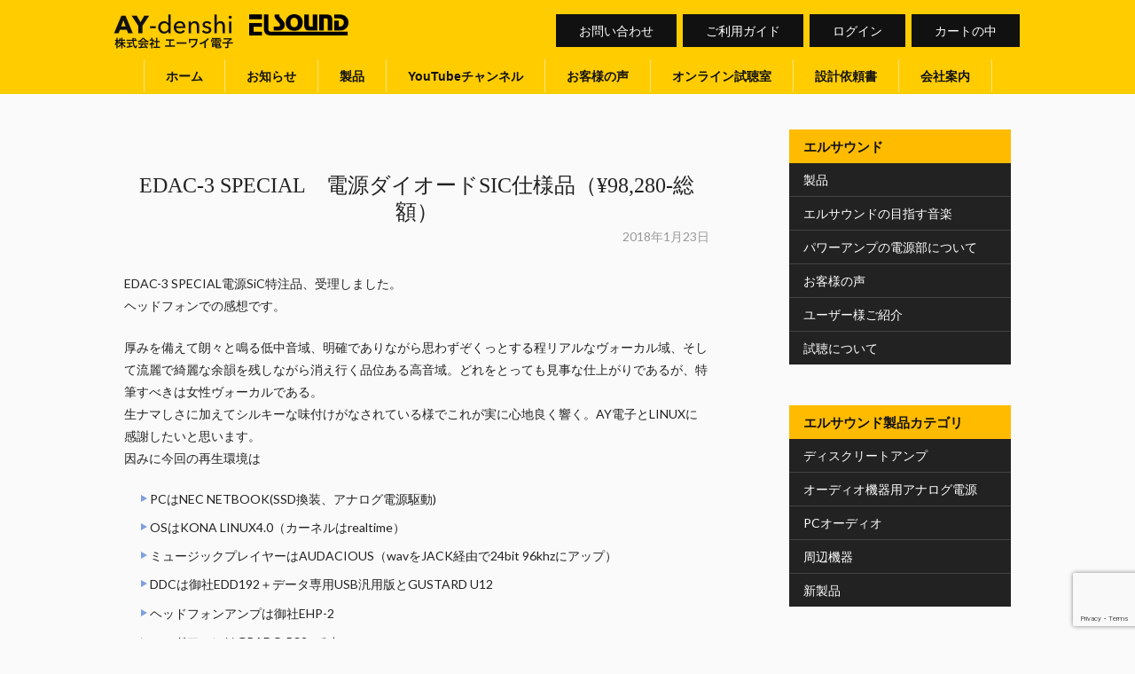

--- FILE ---
content_type: text/html; charset=UTF-8
request_url: https://ay-denshi.com/voices/20180123703/
body_size: 9232
content:
<!DOCTYPE html>
<!--[if IE 7]><html class="ie ie7" lang="ja"><![endif]-->
<!--[if IE 8]><html class="ie ie8" lang="ja"><![endif]-->
<!--[if !(IE 7) | !(IE 8) ]><!--><html lang="ja"><!--<![endif]-->
<head prefix="og: http://ogp.me/ns#  article: http://ogp.me/ns/article#">
<!-- Google tag (gtag.js) 2023 5.23-->
<script async src="https://www.googletagmanager.com/gtag/js?id=G-9DH6MYT5QR"></script>
<script>
  window.dataLayer = window.dataLayer || [];
  function gtag(){dataLayer.push(arguments);}
  gtag('js', new Date());

  gtag('config', 'G-9DH6MYT5QR');
  gtag('config', 'UA-47495180-1');
  gtag('config', 'UA-91818361-1');
</script>

<meta charset="utf-8">
<meta name="viewport" content="width=device-width,initial-scale=1">
<title>EDAC-3 SPECIAL　電源ダイオードSIC仕様品（¥98,280-総額） | 株式会社エーワイ電子</title>


<!-- Meta Tags -->
<meta name="Robots" content="index,follow">
<meta http-equiv="imagetoolbar" content="no">
<meta http-equiv="X-UA-Compatible" content="IE=edge">
<meta http-equiv="Content-Style-Type" content="text/css">
<meta http-equiv="Content-Script-Type" content="text/javascript">
<meta name="Keywords" content="ay-denshi,エーワイ電子,えーわいでんし,elsound,えるさうんど,エルサウンド,ディスクリートアンプ,Alpair5,elbright,エルブライト,えるぶらいと,光るアクセサリー,光るピアス">
<meta name="Description" content="高音質低電圧のオリジナルディスクリートアンプ &#8211; エルサウンド &#8211; ELSOUND｜エルサウンドの「音楽にこだわった」高音質低電圧の手作りオリジナルディスクリートアンプは一つひとつの楽器の音が調和した“音楽”をお届けします。LED技術を生かした充電が出来る光るアクセサリーの製造販売もしています。">
<meta name="copyright" content="株式会社エーワイ電子 | https://ay-denshi.com/">
<meta name="author" content="MONTAGE lab. | http://montagelab.jp" />
<link rel="apple-touch-icon" href="https://ay-denshi.com/publish/wp-content/themes/theme-aydenshi/img/apple-touch-icon.png" />
<link rel="shortcut icon" href="https://ay-denshi.com/publish/wp-content/themes/theme-aydenshi/img/favicon.ico">


<!-- OGP Tags -->
<meta property="og:title" content="EDAC-3 SPECIAL　電源ダイオードSIC仕様品（¥98,280-総額） | 株式会社エーワイ電子">
<meta property="og:type" content="article">
<meta property="og:url" content="https://ay-denshi.com/voices/20180123703/">
<meta property="og:image" content="https://ay-denshi.com/publish/wp-content/themes/theme-aydenshi/img/ogimage.jpg">
<meta property="og:site_name" content="株式会社エーワイ電子">
<meta property="og:description" content="EDAC-3 SPECIAL　電源ダイオードSIC仕様品（¥98,280-総額） | エルサウンドの「音楽にこだわった」高音質低電圧の手作りオリジナルディスクリートアンプは一つひとつの楽器の音が調和した“音楽”をお届けします。">


<meta name='robots' content='max-image-preview:large' />
<link rel='dns-prefetch' href='//www.google.com' />
<script type="text/javascript">
window._wpemojiSettings = {"baseUrl":"https:\/\/s.w.org\/images\/core\/emoji\/14.0.0\/72x72\/","ext":".png","svgUrl":"https:\/\/s.w.org\/images\/core\/emoji\/14.0.0\/svg\/","svgExt":".svg","source":{"concatemoji":"https:\/\/ay-denshi.com\/publish\/wp-includes\/js\/wp-emoji-release.min.js?ver=6.1.1"}};
/*! This file is auto-generated */
!function(e,a,t){var n,r,o,i=a.createElement("canvas"),p=i.getContext&&i.getContext("2d");function s(e,t){var a=String.fromCharCode,e=(p.clearRect(0,0,i.width,i.height),p.fillText(a.apply(this,e),0,0),i.toDataURL());return p.clearRect(0,0,i.width,i.height),p.fillText(a.apply(this,t),0,0),e===i.toDataURL()}function c(e){var t=a.createElement("script");t.src=e,t.defer=t.type="text/javascript",a.getElementsByTagName("head")[0].appendChild(t)}for(o=Array("flag","emoji"),t.supports={everything:!0,everythingExceptFlag:!0},r=0;r<o.length;r++)t.supports[o[r]]=function(e){if(p&&p.fillText)switch(p.textBaseline="top",p.font="600 32px Arial",e){case"flag":return s([127987,65039,8205,9895,65039],[127987,65039,8203,9895,65039])?!1:!s([55356,56826,55356,56819],[55356,56826,8203,55356,56819])&&!s([55356,57332,56128,56423,56128,56418,56128,56421,56128,56430,56128,56423,56128,56447],[55356,57332,8203,56128,56423,8203,56128,56418,8203,56128,56421,8203,56128,56430,8203,56128,56423,8203,56128,56447]);case"emoji":return!s([129777,127995,8205,129778,127999],[129777,127995,8203,129778,127999])}return!1}(o[r]),t.supports.everything=t.supports.everything&&t.supports[o[r]],"flag"!==o[r]&&(t.supports.everythingExceptFlag=t.supports.everythingExceptFlag&&t.supports[o[r]]);t.supports.everythingExceptFlag=t.supports.everythingExceptFlag&&!t.supports.flag,t.DOMReady=!1,t.readyCallback=function(){t.DOMReady=!0},t.supports.everything||(n=function(){t.readyCallback()},a.addEventListener?(a.addEventListener("DOMContentLoaded",n,!1),e.addEventListener("load",n,!1)):(e.attachEvent("onload",n),a.attachEvent("onreadystatechange",function(){"complete"===a.readyState&&t.readyCallback()})),(e=t.source||{}).concatemoji?c(e.concatemoji):e.wpemoji&&e.twemoji&&(c(e.twemoji),c(e.wpemoji)))}(window,document,window._wpemojiSettings);
</script>
<style type="text/css">
img.wp-smiley,
img.emoji {
	display: inline !important;
	border: none !important;
	box-shadow: none !important;
	height: 1em !important;
	width: 1em !important;
	margin: 0 0.07em !important;
	vertical-align: -0.1em !important;
	background: none !important;
	padding: 0 !important;
}
</style>
	<link rel='stylesheet' id='wp-block-library-css' href='https://ay-denshi.com/publish/wp-includes/css/dist/block-library/style.min.css?ver=6.1.1' type='text/css' media='all' />
<link rel='stylesheet' id='classic-theme-styles-css' href='https://ay-denshi.com/publish/wp-includes/css/classic-themes.min.css?ver=1' type='text/css' media='all' />
<style id='global-styles-inline-css' type='text/css'>
body{--wp--preset--color--black: #000000;--wp--preset--color--cyan-bluish-gray: #abb8c3;--wp--preset--color--white: #ffffff;--wp--preset--color--pale-pink: #f78da7;--wp--preset--color--vivid-red: #cf2e2e;--wp--preset--color--luminous-vivid-orange: #ff6900;--wp--preset--color--luminous-vivid-amber: #fcb900;--wp--preset--color--light-green-cyan: #7bdcb5;--wp--preset--color--vivid-green-cyan: #00d084;--wp--preset--color--pale-cyan-blue: #8ed1fc;--wp--preset--color--vivid-cyan-blue: #0693e3;--wp--preset--color--vivid-purple: #9b51e0;--wp--preset--gradient--vivid-cyan-blue-to-vivid-purple: linear-gradient(135deg,rgba(6,147,227,1) 0%,rgb(155,81,224) 100%);--wp--preset--gradient--light-green-cyan-to-vivid-green-cyan: linear-gradient(135deg,rgb(122,220,180) 0%,rgb(0,208,130) 100%);--wp--preset--gradient--luminous-vivid-amber-to-luminous-vivid-orange: linear-gradient(135deg,rgba(252,185,0,1) 0%,rgba(255,105,0,1) 100%);--wp--preset--gradient--luminous-vivid-orange-to-vivid-red: linear-gradient(135deg,rgba(255,105,0,1) 0%,rgb(207,46,46) 100%);--wp--preset--gradient--very-light-gray-to-cyan-bluish-gray: linear-gradient(135deg,rgb(238,238,238) 0%,rgb(169,184,195) 100%);--wp--preset--gradient--cool-to-warm-spectrum: linear-gradient(135deg,rgb(74,234,220) 0%,rgb(151,120,209) 20%,rgb(207,42,186) 40%,rgb(238,44,130) 60%,rgb(251,105,98) 80%,rgb(254,248,76) 100%);--wp--preset--gradient--blush-light-purple: linear-gradient(135deg,rgb(255,206,236) 0%,rgb(152,150,240) 100%);--wp--preset--gradient--blush-bordeaux: linear-gradient(135deg,rgb(254,205,165) 0%,rgb(254,45,45) 50%,rgb(107,0,62) 100%);--wp--preset--gradient--luminous-dusk: linear-gradient(135deg,rgb(255,203,112) 0%,rgb(199,81,192) 50%,rgb(65,88,208) 100%);--wp--preset--gradient--pale-ocean: linear-gradient(135deg,rgb(255,245,203) 0%,rgb(182,227,212) 50%,rgb(51,167,181) 100%);--wp--preset--gradient--electric-grass: linear-gradient(135deg,rgb(202,248,128) 0%,rgb(113,206,126) 100%);--wp--preset--gradient--midnight: linear-gradient(135deg,rgb(2,3,129) 0%,rgb(40,116,252) 100%);--wp--preset--duotone--dark-grayscale: url('#wp-duotone-dark-grayscale');--wp--preset--duotone--grayscale: url('#wp-duotone-grayscale');--wp--preset--duotone--purple-yellow: url('#wp-duotone-purple-yellow');--wp--preset--duotone--blue-red: url('#wp-duotone-blue-red');--wp--preset--duotone--midnight: url('#wp-duotone-midnight');--wp--preset--duotone--magenta-yellow: url('#wp-duotone-magenta-yellow');--wp--preset--duotone--purple-green: url('#wp-duotone-purple-green');--wp--preset--duotone--blue-orange: url('#wp-duotone-blue-orange');--wp--preset--font-size--small: 13px;--wp--preset--font-size--medium: 20px;--wp--preset--font-size--large: 36px;--wp--preset--font-size--x-large: 42px;--wp--preset--spacing--20: 0.44rem;--wp--preset--spacing--30: 0.67rem;--wp--preset--spacing--40: 1rem;--wp--preset--spacing--50: 1.5rem;--wp--preset--spacing--60: 2.25rem;--wp--preset--spacing--70: 3.38rem;--wp--preset--spacing--80: 5.06rem;}:where(.is-layout-flex){gap: 0.5em;}body .is-layout-flow > .alignleft{float: left;margin-inline-start: 0;margin-inline-end: 2em;}body .is-layout-flow > .alignright{float: right;margin-inline-start: 2em;margin-inline-end: 0;}body .is-layout-flow > .aligncenter{margin-left: auto !important;margin-right: auto !important;}body .is-layout-constrained > .alignleft{float: left;margin-inline-start: 0;margin-inline-end: 2em;}body .is-layout-constrained > .alignright{float: right;margin-inline-start: 2em;margin-inline-end: 0;}body .is-layout-constrained > .aligncenter{margin-left: auto !important;margin-right: auto !important;}body .is-layout-constrained > :where(:not(.alignleft):not(.alignright):not(.alignfull)){max-width: var(--wp--style--global--content-size);margin-left: auto !important;margin-right: auto !important;}body .is-layout-constrained > .alignwide{max-width: var(--wp--style--global--wide-size);}body .is-layout-flex{display: flex;}body .is-layout-flex{flex-wrap: wrap;align-items: center;}body .is-layout-flex > *{margin: 0;}:where(.wp-block-columns.is-layout-flex){gap: 2em;}.has-black-color{color: var(--wp--preset--color--black) !important;}.has-cyan-bluish-gray-color{color: var(--wp--preset--color--cyan-bluish-gray) !important;}.has-white-color{color: var(--wp--preset--color--white) !important;}.has-pale-pink-color{color: var(--wp--preset--color--pale-pink) !important;}.has-vivid-red-color{color: var(--wp--preset--color--vivid-red) !important;}.has-luminous-vivid-orange-color{color: var(--wp--preset--color--luminous-vivid-orange) !important;}.has-luminous-vivid-amber-color{color: var(--wp--preset--color--luminous-vivid-amber) !important;}.has-light-green-cyan-color{color: var(--wp--preset--color--light-green-cyan) !important;}.has-vivid-green-cyan-color{color: var(--wp--preset--color--vivid-green-cyan) !important;}.has-pale-cyan-blue-color{color: var(--wp--preset--color--pale-cyan-blue) !important;}.has-vivid-cyan-blue-color{color: var(--wp--preset--color--vivid-cyan-blue) !important;}.has-vivid-purple-color{color: var(--wp--preset--color--vivid-purple) !important;}.has-black-background-color{background-color: var(--wp--preset--color--black) !important;}.has-cyan-bluish-gray-background-color{background-color: var(--wp--preset--color--cyan-bluish-gray) !important;}.has-white-background-color{background-color: var(--wp--preset--color--white) !important;}.has-pale-pink-background-color{background-color: var(--wp--preset--color--pale-pink) !important;}.has-vivid-red-background-color{background-color: var(--wp--preset--color--vivid-red) !important;}.has-luminous-vivid-orange-background-color{background-color: var(--wp--preset--color--luminous-vivid-orange) !important;}.has-luminous-vivid-amber-background-color{background-color: var(--wp--preset--color--luminous-vivid-amber) !important;}.has-light-green-cyan-background-color{background-color: var(--wp--preset--color--light-green-cyan) !important;}.has-vivid-green-cyan-background-color{background-color: var(--wp--preset--color--vivid-green-cyan) !important;}.has-pale-cyan-blue-background-color{background-color: var(--wp--preset--color--pale-cyan-blue) !important;}.has-vivid-cyan-blue-background-color{background-color: var(--wp--preset--color--vivid-cyan-blue) !important;}.has-vivid-purple-background-color{background-color: var(--wp--preset--color--vivid-purple) !important;}.has-black-border-color{border-color: var(--wp--preset--color--black) !important;}.has-cyan-bluish-gray-border-color{border-color: var(--wp--preset--color--cyan-bluish-gray) !important;}.has-white-border-color{border-color: var(--wp--preset--color--white) !important;}.has-pale-pink-border-color{border-color: var(--wp--preset--color--pale-pink) !important;}.has-vivid-red-border-color{border-color: var(--wp--preset--color--vivid-red) !important;}.has-luminous-vivid-orange-border-color{border-color: var(--wp--preset--color--luminous-vivid-orange) !important;}.has-luminous-vivid-amber-border-color{border-color: var(--wp--preset--color--luminous-vivid-amber) !important;}.has-light-green-cyan-border-color{border-color: var(--wp--preset--color--light-green-cyan) !important;}.has-vivid-green-cyan-border-color{border-color: var(--wp--preset--color--vivid-green-cyan) !important;}.has-pale-cyan-blue-border-color{border-color: var(--wp--preset--color--pale-cyan-blue) !important;}.has-vivid-cyan-blue-border-color{border-color: var(--wp--preset--color--vivid-cyan-blue) !important;}.has-vivid-purple-border-color{border-color: var(--wp--preset--color--vivid-purple) !important;}.has-vivid-cyan-blue-to-vivid-purple-gradient-background{background: var(--wp--preset--gradient--vivid-cyan-blue-to-vivid-purple) !important;}.has-light-green-cyan-to-vivid-green-cyan-gradient-background{background: var(--wp--preset--gradient--light-green-cyan-to-vivid-green-cyan) !important;}.has-luminous-vivid-amber-to-luminous-vivid-orange-gradient-background{background: var(--wp--preset--gradient--luminous-vivid-amber-to-luminous-vivid-orange) !important;}.has-luminous-vivid-orange-to-vivid-red-gradient-background{background: var(--wp--preset--gradient--luminous-vivid-orange-to-vivid-red) !important;}.has-very-light-gray-to-cyan-bluish-gray-gradient-background{background: var(--wp--preset--gradient--very-light-gray-to-cyan-bluish-gray) !important;}.has-cool-to-warm-spectrum-gradient-background{background: var(--wp--preset--gradient--cool-to-warm-spectrum) !important;}.has-blush-light-purple-gradient-background{background: var(--wp--preset--gradient--blush-light-purple) !important;}.has-blush-bordeaux-gradient-background{background: var(--wp--preset--gradient--blush-bordeaux) !important;}.has-luminous-dusk-gradient-background{background: var(--wp--preset--gradient--luminous-dusk) !important;}.has-pale-ocean-gradient-background{background: var(--wp--preset--gradient--pale-ocean) !important;}.has-electric-grass-gradient-background{background: var(--wp--preset--gradient--electric-grass) !important;}.has-midnight-gradient-background{background: var(--wp--preset--gradient--midnight) !important;}.has-small-font-size{font-size: var(--wp--preset--font-size--small) !important;}.has-medium-font-size{font-size: var(--wp--preset--font-size--medium) !important;}.has-large-font-size{font-size: var(--wp--preset--font-size--large) !important;}.has-x-large-font-size{font-size: var(--wp--preset--font-size--x-large) !important;}
.wp-block-navigation a:where(:not(.wp-element-button)){color: inherit;}
:where(.wp-block-columns.is-layout-flex){gap: 2em;}
.wp-block-pullquote{font-size: 1.5em;line-height: 1.6;}
</style>
<link rel='stylesheet' id='contact-form-7-css' href='https://ay-denshi.com/publish/wp-content/plugins/contact-form-7/includes/css/styles.css?ver=5.6.4' type='text/css' media='all' />
<link rel='stylesheet' id='reset-css' href='https://ay-denshi.com/publish/wp-content/themes/theme-aydenshi/css/htmlreset.css?ver=6.1.1' type='text/css' media='' />
<link rel='stylesheet' id='prima-css' href='https://ay-denshi.com/publish/wp-content/themes/theme-aydenshi/css/primary.css?ver=20230130' type='text/css' media='' />
<link rel='stylesheet' id='secti-css' href='https://ay-denshi.com/publish/wp-content/themes/theme-aydenshi/css/section.css?ver=20220420' type='text/css' media='' />
<link rel='stylesheet' id='usces_default_css-css' href='https://ay-denshi.com/publish/wp-content/plugins/usc-e-shop/css/usces_default.css?ver=2.8.6.2212021' type='text/css' media='all' />
<link rel='stylesheet' id='dashicons-css' href='https://ay-denshi.com/publish/wp-includes/css/dashicons.min.css?ver=6.1.1' type='text/css' media='all' />
<link rel='stylesheet' id='theme_cart_css-css' href='https://ay-denshi.com/publish/wp-content/themes/theme-aydenshi/usces_cart.css?ver=2.8.6.2212021' type='text/css' media='all' />
<script type='text/javascript' src='https://ay-denshi.com/publish/wp-content/themes/theme-aydenshi/js/jquery-1.11.3.min.js?ver=1.11.3' id='jquery-js'></script>
<script type='text/javascript' src='https://ay-denshi.com/publish/wp-content/themes/theme-aydenshi/js/jquery.easing.js?ver=1.3' id='easing-js'></script>
<script type='text/javascript' src='https://ay-denshi.com/publish/wp-content/themes/theme-aydenshi/js/addition.js?ver=1' id='additi-js'></script>
<link rel="https://api.w.org/" href="https://ay-denshi.com/wp-json/" /><link rel="alternate" type="application/json" href="https://ay-denshi.com/wp-json/wp/v2/voices/703" /><link rel="EditURI" type="application/rsd+xml" title="RSD" href="https://ay-denshi.com/publish/xmlrpc.php?rsd" />
<link rel="wlwmanifest" type="application/wlwmanifest+xml" href="https://ay-denshi.com/publish/wp-includes/wlwmanifest.xml" />
<meta name="generator" content="WordPress 6.1.1" />
<link rel="canonical" href="https://ay-denshi.com/voices/20180123703/" />
<link rel='shortlink' href='https://ay-denshi.com/?p=703' />
<link rel="alternate" type="application/json+oembed" href="https://ay-denshi.com/wp-json/oembed/1.0/embed?url=https%3A%2F%2Fay-denshi.com%2Fvoices%2F20180123703%2F" />
<link rel="alternate" type="text/xml+oembed" href="https://ay-denshi.com/wp-json/oembed/1.0/embed?url=https%3A%2F%2Fay-denshi.com%2Fvoices%2F20180123703%2F&#038;format=xml" />

</head>

<body class="voices-template-default single single-voices postid-703">
<div id="fb-root"></div><script>(function(d, s, id) { var js, fjs = d.getElementsByTagName(s)[0]; if (d.getElementById(id)) return; js = d.createElement(s); js.id = id; js.src = "//connect.facebook.net/ja_JP/sdk.js#xfbml=1&version=v2.8"; fjs.parentNode.insertBefore(js, fjs);}(document, 'script', 'facebook-jssdk'));</script>
<div id="wrapper">

<div id="headerwrap">
	<div class="site-header"><header>
		<div id="branding">		<p class="site-title">
			<a href="https://ay-denshi.com/" rel="home"><img src="https://ay-denshi.com/publish/wp-content/themes/theme-aydenshi/img/common/logo-header.png" alt="株式会社エーワイ電子"></a>
			<span class="elsound-logo"><img src="https://ay-denshi.com/publish/wp-content/themes/theme-aydenshi/img/common/logo-elsound.png" alt="エルサウンド | EL SOUND"></span>
		</p>
		</div><!-- // id="branding" -->

		<div id="cartnav"><nav>
			<div class="menu-cartnav-container"><ul id="menu-cartnav" class="menu"><li id="menu-item-1101" class="menu-item menu-item-type-post_type menu-item-object-page menu-item-1101"><a href="https://ay-denshi.com/aboutus/contact/">お問い合わせ</a></li>
<li id="menu-item-71" class="menu-item menu-item-type-post_type menu-item-object-page menu-item-71"><a href="https://ay-denshi.com/shoppingguide/">ご利用ガイド</a></li>
<li id="menu-item-69" class="menu-item menu-item-type-post_type menu-item-object-page menu-item-69"><a href="https://ay-denshi.com/usces-member/">ログイン</a></li>
<li id="menu-item-70" class="menu-item menu-item-type-post_type menu-item-object-page menu-item-70"><a href="https://ay-denshi.com/usces-cart/">カートの中</a></li>
</ul></div>		</nav></div><!-- // id="globalnav" -->

		<div id="headnav"><nav>
			<div class="menu-headnav-container"><ul id="menu-headnav" class="menu"><li id="menu-item-72" class="hn_home menu-item menu-item-type-custom menu-item-object-custom menu-item-home menu-item-72"><a href="https://ay-denshi.com/">ホーム</a></li>
<li id="menu-item-617" class="menu-item menu-item-type-post_type_archive menu-item-object-news menu-item-617"><a href="https://ay-denshi.com/news/">お知らせ</a></li>
<li id="menu-item-1039" class="hn_elsound menu-item menu-item-type-custom menu-item-object-custom menu-item-has-children menu-item-1039"><a href="https://ay-denshi.com/category/item/">製品</a>
<ul class="sub-menu">
	<li id="menu-item-85" class="menu-item menu-item-type-custom menu-item-object-custom menu-item-85"><a href="https://ay-denshi.com/category/item/">製品一覧</a></li>
	<li id="menu-item-455" class="menu-item menu-item-type-post_type menu-item-object-page menu-item-455"><a href="https://ay-denshi.com/elsound/">エルサウンドの目指す音楽</a></li>
	<li id="menu-item-1004" class="menu-item menu-item-type-post_type menu-item-object-page menu-item-1004"><a href="https://ay-denshi.com/elsound/our-amplifire/">パワーアンプの電源部について</a></li>
	<li id="menu-item-461" class="menu-item menu-item-type-post_type_archive menu-item-object-voices menu-item-461"><a href="https://ay-denshi.com/voices/">お客様の声</a></li>
	<li id="menu-item-462" class="menu-item menu-item-type-post_type menu-item-object-interview menu-item-462"><a href="https://ay-denshi.com/interview/20161203163/">ユーザー様ご紹介</a></li>
	<li id="menu-item-960" class="menu-item menu-item-type-post_type menu-item-object-page menu-item-960"><a href="https://ay-denshi.com/elsound/listening/">試聴について</a></li>
</ul>
</li>
<li id="menu-item-1038" class="hn_videos menu-item menu-item-type-custom menu-item-object-custom menu-item-1038"><a target="_blank" rel="noopener" href="https://www.youtube.com/channel/UCv8-FQK34jRmd11VtHhb93g">YouTubeチャンネル</a></li>
<li id="menu-item-84" class="hn_voices menu-item menu-item-type-post_type_archive menu-item-object-voices menu-item-84"><a href="https://ay-denshi.com/voices/">お客様の声</a></li>
<li id="menu-item-1080" class="menu-item menu-item-type-post_type menu-item-object-page menu-item-1080"><a href="https://ay-denshi.com/elsound/online-listening/">オンライン試聴室</a></li>
<li id="menu-item-1046" class="menu-item menu-item-type-post_type menu-item-object-page menu-item-1046"><a href="https://ay-denshi.com/requestsheet/">設計依頼書</a></li>
<li id="menu-item-77" class="hn_about menu-item menu-item-type-post_type menu-item-object-page menu-item-has-children menu-item-77"><a href="https://ay-denshi.com/aboutus/">会社案内</a>
<ul class="sub-menu">
	<li id="menu-item-454" class="menu-item menu-item-type-post_type menu-item-object-page menu-item-454"><a href="https://ay-denshi.com/aboutus/">ご挨拶</a></li>
	<li id="menu-item-78" class="menu-item menu-item-type-post_type menu-item-object-page menu-item-78"><a href="https://ay-denshi.com/aboutus/outline/">会社概要</a></li>
	<li id="menu-item-79" class="menu-item menu-item-type-post_type menu-item-object-page menu-item-79"><a href="https://ay-denshi.com/aboutus/access/">アクセスガイド</a></li>
	<li id="menu-item-81" class="menu-item menu-item-type-post_type menu-item-object-page menu-item-81"><a href="https://ay-denshi.com/aboutus/contact/">お問い合わせ</a></li>
	<li id="menu-item-80" class="menu-item menu-item-type-post_type menu-item-object-page menu-item-80"><a href="https://ay-denshi.com/aboutus/links/">外部リンク</a></li>
</ul>
</li>
</ul></div>		</nav></div>
		
	</header></div><!-- //class="site-header" -->
</div><!-- //id="headerwrap" -->






<div id="containerwrap"><div id="container">




<div id="primary">

	<article id="post-703" class="post-703 voices type-voices status-publish hentry">

	<header class="entry-header"><h1 class="pagetitle">EDAC-3 SPECIAL　電源ダイオードSIC仕様品（¥98,280-総額）</h1><p class="date">2018年1月23日</p></header>

	<div class="entry-content" >
		<p>EDAC-3 SPECIAL電源SiC特注品、受理しました。<br />ヘッドフォンでの感想です。</p><p>厚みを備えて朗々と鳴る低中音域、明確でありながら思わずぞくっとする程リアルなヴォーカル域、そして流麗で綺麗な余韻を残しながら消え行く品位ある高音域。どれをとっても見事な仕上がりであるが、特筆すべきは女性ヴォーカルである。<br />生ナマしさに加えてシルキーな味付けがなされている様でこれが実に心地良く響く。AY電子とLINUXに感謝したいと思います。<br />因みに今回の再生環境は</p><ul><li>PCはNEC NETBOOK(SSD換装、アナログ電源駆動)</li><li>OSはKONA LINUX4.0（カーネルはrealtime）</li><li>ミュージックプレイヤーはAUDACIOUS（wavをJACK経由で24bit 96khzにアップ）</li><li>DDCは御社EDD192＋データ専用USB汎用版とGUSTARD U12</li><li>ヘッドフォンアンプは御社EHP-2</li><li>ヘッドフォンはGRADO RS2eです。</li></ul>
			<div class="feedback">
					</div>
		</div><!-- //class="entry-content" -->
	</article>


	

</div><!-- //id="primary" -->



<div id="secondary">


	<div class="widget"><nav class="sidenav">
		<h3 class="widget-title">エルサウンド</h3>
		<div class="menu-sub-elsound-container"><ul id="menu-sub-elsound" class="menu"><li id="menu-item-1006" class="menu-item menu-item-type-custom menu-item-object-custom menu-item-1006"><a href="https://ay-denshi.com/category/item/">製品</a></li>
<li id="menu-item-431" class="menu-item menu-item-type-post_type menu-item-object-page menu-item-431"><a href="https://ay-denshi.com/elsound/">エルサウンドの目指す音楽</a></li>
<li id="menu-item-975" class="menu-item menu-item-type-post_type menu-item-object-page menu-item-975"><a href="https://ay-denshi.com/elsound/our-amplifire/">パワーアンプの電源部について</a></li>
<li id="menu-item-449" class="menu-item menu-item-type-post_type_archive menu-item-object-voices menu-item-449"><a href="https://ay-denshi.com/voices/">お客様の声</a></li>
<li id="menu-item-1005" class="menu-item menu-item-type-post_type menu-item-object-interview menu-item-1005"><a href="https://ay-denshi.com/interview/20161203163/">ユーザー様ご紹介</a></li>
<li id="menu-item-432" class="menu-item menu-item-type-post_type menu-item-object-page menu-item-432"><a href="https://ay-denshi.com/elsound/listening/">試聴について</a></li>
</ul></div>	</nav></div>


	<div class="widget"><nav class="sidenav">
		<h3 class="widget-title">エルサウンド製品カテゴリ</h3>
		<ul class="menu cat">
			<li class="cat-item cat-item-3"><a href="https://ay-denshi.com/category/item/item_amp/">ディスクリートアンプ</a>
</li>
	<li class="cat-item cat-item-4"><a href="https://ay-denshi.com/category/item/item_aps/">オーディオ機器用アナログ電源</a>
</li>
	<li class="cat-item cat-item-5"><a href="https://ay-denshi.com/category/item/item_pcaudio/">PCオーディオ</a>
</li>
	<li class="cat-item cat-item-6"><a href="https://ay-denshi.com/category/item/item_accessory/">周辺機器</a>
</li>
	<li class="cat-item cat-item-54"><a href="https://ay-denshi.com/category/item/item_new/">新製品</a>
</li>
		</ul>
	</nav></div>




	<div class="widget banner">
<ul>		<li><a href="https://ay-denshi.com/elsound/"><img src="https://ay-denshi.com/publish/wp-content/uploads/2016/12/elsound.jpg" alt="" /></a></li>
		<li><a href="https://ay-denshi.com/voices/"><img src="https://ay-denshi.com/publish/wp-content/uploads/2016/12/voices.jpg" alt="" /></a></li>
		<li><a href="https://ay-denshi.com/interview/20161203163/"><img src="https://ay-denshi.com/publish/wp-content/uploads/2016/12/interview.jpg" alt="" /></a></li>
		<li><a href="https://ay-denshi.com/aboutus/links/"><img src="https://ay-denshi.com/publish/wp-content/uploads/2016/12/links.jpg" alt="" /></a></li>
</ul>	</div>


</div>



	<div id="b_pagetop"><a href="#wrapper">page top</a></div>
</div></div><!-- //id="containerwrap" id="container" -->



<div id="footerwrap">
	<div id="footnav">
		<div class="menu-footnav-container"><ul id="menu-footnav" class="menu"><li id="menu-item-117" class="menu-item menu-item-type-custom menu-item-object-custom menu-item-home menu-item-has-children menu-item-117"><a href="https://ay-denshi.com">ホーム</a>
<ul class="sub-menu">
	<li id="menu-item-384" class="menu-item menu-item-type-post_type_archive menu-item-object-news menu-item-384"><a href="https://ay-denshi.com/news/">お知らせ</a></li>
	<li id="menu-item-134" class="menu-item menu-item-type-post_type_archive menu-item-object-voices menu-item-134"><a href="https://ay-denshi.com/voices/">お客様の声</a></li>
</ul>
</li>
<li id="menu-item-386" class="menu-item menu-item-type-post_type menu-item-object-page menu-item-has-children menu-item-386"><a href="https://ay-denshi.com/elsound/">オーディオ機器</a>
<ul class="sub-menu">
	<li id="menu-item-136" class="menu-item menu-item-type-custom menu-item-object-custom menu-item-136"><a href="https://ay-denshi.com/category/item/">エルサウンド製品一覧</a></li>
	<li id="menu-item-385" class="menu-item menu-item-type-post_type menu-item-object-page menu-item-385"><a href="https://ay-denshi.com/elsound/">エルサウンドの目指す音楽</a></li>
	<li id="menu-item-977" class="menu-item menu-item-type-post_type menu-item-object-page menu-item-977"><a href="https://ay-denshi.com/elsound/our-amplifire/">パワーアンプの電源部について</a></li>
	<li id="menu-item-460" class="menu-item menu-item-type-post_type_archive menu-item-object-voices menu-item-460"><a href="https://ay-denshi.com/voices/">お客様の声</a></li>
	<li id="menu-item-459" class="menu-item menu-item-type-post_type menu-item-object-interview menu-item-459"><a href="https://ay-denshi.com/interview/20161203163/">ユーザー様ご紹介</a></li>
	<li id="menu-item-119" class="menu-item menu-item-type-post_type menu-item-object-page menu-item-119"><a href="https://ay-denshi.com/elsound/listening/">試聴について</a></li>
</ul>
</li>
<li id="menu-item-137" class="menu-item menu-item-type-custom menu-item-object-custom menu-item-has-children menu-item-137"><a href="https://ay-denshi.com/category/item/">オンラインショップ</a>
<ul class="sub-menu">
	<li id="menu-item-131" class="menu-item menu-item-type-post_type menu-item-object-page menu-item-131"><a href="https://ay-denshi.com/usces-cart/">カートの中</a></li>
	<li id="menu-item-132" class="menu-item menu-item-type-post_type menu-item-object-page menu-item-132"><a href="https://ay-denshi.com/usces-member/">会員ログイン</a></li>
	<li id="menu-item-127" class="menu-item menu-item-type-post_type menu-item-object-page menu-item-127"><a href="https://ay-denshi.com/shoppingguide/">ご利用ガイド</a></li>
	<li id="menu-item-130" class="menu-item menu-item-type-post_type menu-item-object-page menu-item-130"><a href="https://ay-denshi.com/sctl/">特定商取引法に基づく表記</a></li>
</ul>
</li>
<li id="menu-item-122" class="menu-item menu-item-type-post_type menu-item-object-page menu-item-has-children menu-item-122"><a href="https://ay-denshi.com/aboutus/">会社案内</a>
<ul class="sub-menu">
	<li id="menu-item-457" class="menu-item menu-item-type-post_type menu-item-object-page menu-item-457"><a href="https://ay-denshi.com/aboutus/">ご挨拶</a></li>
	<li id="menu-item-123" class="menu-item menu-item-type-post_type menu-item-object-page menu-item-123"><a href="https://ay-denshi.com/aboutus/outline/">会社概要</a></li>
	<li id="menu-item-124" class="menu-item menu-item-type-post_type menu-item-object-page menu-item-124"><a href="https://ay-denshi.com/aboutus/access/">アクセスガイド</a></li>
	<li id="menu-item-126" class="menu-item menu-item-type-post_type menu-item-object-page menu-item-126"><a href="https://ay-denshi.com/aboutus/contact/">お問い合わせ</a></li>
	<li id="menu-item-125" class="menu-item menu-item-type-post_type menu-item-object-page menu-item-125"><a href="https://ay-denshi.com/aboutus/links/">外部リンク</a></li>
	<li id="menu-item-128" class="menu-item menu-item-type-post_type menu-item-object-page menu-item-128"><a href="https://ay-denshi.com/terms/">ご利用規約</a></li>
	<li id="menu-item-129" class="menu-item menu-item-type-post_type menu-item-object-page menu-item-129"><a href="https://ay-denshi.com/privacypolicy/">個人情報保護方針</a></li>
</ul>
</li>
</ul></div>	</div><!-- //id="footnav" -->


	<section class="utility"><div class="wrap">
		<h2 class="site-title"><img src="https://ay-denshi.com/publish/wp-content/themes/theme-aydenshi/img/common/logo-footer.png" alt="株式会社エーワイ電子" /><span>光工作室・オーディオ工作室</span></h2>
		<address>
		〒569-0047　大阪府高槻市堤町13-12<br>
<span class="tel"><em>072-672-2224</em>（エルサウンドお客様専用）</span>
<span class="tel">072-672-1647（一般業務用）</span>
営業時間／平日. 9:00-17:00　定休日. 土･日･祝日
<span class="tel">FAX. 072-673-7405</span>
		</address>
		
	</div></section>


	<footer class="site-footer">
	<p id="copyright">COPYRIGHT &copy; AY-denshi Co.,Ltd All Rights Reserved.<br><span class="credit">エルサウンドは株式会社 エーワイ電子の登録商標です。</span></p>
	</footer><!-- //class="site-footer" -->
</div><!-- //id="footerwrap" -->

</div><!-- //id="wrapper" -->
	<script type='text/javascript'>
		uscesL10n = {
			
			'ajaxurl': "https://ay-denshi.com/publish/wp-admin/admin-ajax.php",
			'loaderurl': "https://ay-denshi.com/publish/wp-content/plugins/usc-e-shop/images/loading.gif",
			'post_id': "703",
			'cart_number': "6",
			'is_cart_row': false,
			'opt_esse': new Array(  ),
			'opt_means': new Array(  ),
			'mes_opts': new Array(  ),
			'key_opts': new Array(  ),
			'previous_url': "https://ay-denshi.com",
			'itemRestriction': "",
			'itemOrderAcceptable': "0",
			'uscespage': "",
			'uscesid': "MDcwM2M3NjcxOTRkMjA5NWEyOGFkMTcxNDljNzNmMDc2M2UwNjI1OTdlMjMzNTkxX2FjdGluZ18wX0E%3D",
			'wc_nonce': "5335a5aa67"
		}
	</script>
	<script type='text/javascript' src='https://ay-denshi.com/publish/wp-content/plugins/usc-e-shop/js/usces_cart.js'></script>
<!-- Welcart version : v2.8.6.2212021 -->
<script type='text/javascript' src='https://ay-denshi.com/publish/wp-content/plugins/contact-form-7/includes/swv/js/index.js?ver=5.6.4' id='swv-js'></script>
<script type='text/javascript' id='contact-form-7-js-extra'>
/* <![CDATA[ */
var wpcf7 = {"api":{"root":"https:\/\/ay-denshi.com\/wp-json\/","namespace":"contact-form-7\/v1"}};
/* ]]> */
</script>
<script type='text/javascript' src='https://ay-denshi.com/publish/wp-content/plugins/contact-form-7/includes/js/index.js?ver=5.6.4' id='contact-form-7-js'></script>
<script type='text/javascript' src='https://www.google.com/recaptcha/api.js?render=6LctO7QUAAAAANx0ks8bbj1kE7j2Yh_Sa4zGX_vc&#038;ver=3.0' id='google-recaptcha-js'></script>
<script type='text/javascript' src='https://ay-denshi.com/publish/wp-includes/js/dist/vendor/regenerator-runtime.min.js?ver=0.13.9' id='regenerator-runtime-js'></script>
<script type='text/javascript' src='https://ay-denshi.com/publish/wp-includes/js/dist/vendor/wp-polyfill.min.js?ver=3.15.0' id='wp-polyfill-js'></script>
<script type='text/javascript' id='wpcf7-recaptcha-js-extra'>
/* <![CDATA[ */
var wpcf7_recaptcha = {"sitekey":"6LctO7QUAAAAANx0ks8bbj1kE7j2Yh_Sa4zGX_vc","actions":{"homepage":"homepage","contactform":"contactform"}};
/* ]]> */
</script>
<script type='text/javascript' src='https://ay-denshi.com/publish/wp-content/plugins/contact-form-7/modules/recaptcha/index.js?ver=5.6.4' id='wpcf7-recaptcha-js'></script>



</body>
</html>


--- FILE ---
content_type: text/html; charset=utf-8
request_url: https://www.google.com/recaptcha/api2/anchor?ar=1&k=6LctO7QUAAAAANx0ks8bbj1kE7j2Yh_Sa4zGX_vc&co=aHR0cHM6Ly9heS1kZW5zaGkuY29tOjQ0Mw..&hl=en&v=N67nZn4AqZkNcbeMu4prBgzg&size=invisible&anchor-ms=20000&execute-ms=30000&cb=283espdb9weh
body_size: 48462
content:
<!DOCTYPE HTML><html dir="ltr" lang="en"><head><meta http-equiv="Content-Type" content="text/html; charset=UTF-8">
<meta http-equiv="X-UA-Compatible" content="IE=edge">
<title>reCAPTCHA</title>
<style type="text/css">
/* cyrillic-ext */
@font-face {
  font-family: 'Roboto';
  font-style: normal;
  font-weight: 400;
  font-stretch: 100%;
  src: url(//fonts.gstatic.com/s/roboto/v48/KFO7CnqEu92Fr1ME7kSn66aGLdTylUAMa3GUBHMdazTgWw.woff2) format('woff2');
  unicode-range: U+0460-052F, U+1C80-1C8A, U+20B4, U+2DE0-2DFF, U+A640-A69F, U+FE2E-FE2F;
}
/* cyrillic */
@font-face {
  font-family: 'Roboto';
  font-style: normal;
  font-weight: 400;
  font-stretch: 100%;
  src: url(//fonts.gstatic.com/s/roboto/v48/KFO7CnqEu92Fr1ME7kSn66aGLdTylUAMa3iUBHMdazTgWw.woff2) format('woff2');
  unicode-range: U+0301, U+0400-045F, U+0490-0491, U+04B0-04B1, U+2116;
}
/* greek-ext */
@font-face {
  font-family: 'Roboto';
  font-style: normal;
  font-weight: 400;
  font-stretch: 100%;
  src: url(//fonts.gstatic.com/s/roboto/v48/KFO7CnqEu92Fr1ME7kSn66aGLdTylUAMa3CUBHMdazTgWw.woff2) format('woff2');
  unicode-range: U+1F00-1FFF;
}
/* greek */
@font-face {
  font-family: 'Roboto';
  font-style: normal;
  font-weight: 400;
  font-stretch: 100%;
  src: url(//fonts.gstatic.com/s/roboto/v48/KFO7CnqEu92Fr1ME7kSn66aGLdTylUAMa3-UBHMdazTgWw.woff2) format('woff2');
  unicode-range: U+0370-0377, U+037A-037F, U+0384-038A, U+038C, U+038E-03A1, U+03A3-03FF;
}
/* math */
@font-face {
  font-family: 'Roboto';
  font-style: normal;
  font-weight: 400;
  font-stretch: 100%;
  src: url(//fonts.gstatic.com/s/roboto/v48/KFO7CnqEu92Fr1ME7kSn66aGLdTylUAMawCUBHMdazTgWw.woff2) format('woff2');
  unicode-range: U+0302-0303, U+0305, U+0307-0308, U+0310, U+0312, U+0315, U+031A, U+0326-0327, U+032C, U+032F-0330, U+0332-0333, U+0338, U+033A, U+0346, U+034D, U+0391-03A1, U+03A3-03A9, U+03B1-03C9, U+03D1, U+03D5-03D6, U+03F0-03F1, U+03F4-03F5, U+2016-2017, U+2034-2038, U+203C, U+2040, U+2043, U+2047, U+2050, U+2057, U+205F, U+2070-2071, U+2074-208E, U+2090-209C, U+20D0-20DC, U+20E1, U+20E5-20EF, U+2100-2112, U+2114-2115, U+2117-2121, U+2123-214F, U+2190, U+2192, U+2194-21AE, U+21B0-21E5, U+21F1-21F2, U+21F4-2211, U+2213-2214, U+2216-22FF, U+2308-230B, U+2310, U+2319, U+231C-2321, U+2336-237A, U+237C, U+2395, U+239B-23B7, U+23D0, U+23DC-23E1, U+2474-2475, U+25AF, U+25B3, U+25B7, U+25BD, U+25C1, U+25CA, U+25CC, U+25FB, U+266D-266F, U+27C0-27FF, U+2900-2AFF, U+2B0E-2B11, U+2B30-2B4C, U+2BFE, U+3030, U+FF5B, U+FF5D, U+1D400-1D7FF, U+1EE00-1EEFF;
}
/* symbols */
@font-face {
  font-family: 'Roboto';
  font-style: normal;
  font-weight: 400;
  font-stretch: 100%;
  src: url(//fonts.gstatic.com/s/roboto/v48/KFO7CnqEu92Fr1ME7kSn66aGLdTylUAMaxKUBHMdazTgWw.woff2) format('woff2');
  unicode-range: U+0001-000C, U+000E-001F, U+007F-009F, U+20DD-20E0, U+20E2-20E4, U+2150-218F, U+2190, U+2192, U+2194-2199, U+21AF, U+21E6-21F0, U+21F3, U+2218-2219, U+2299, U+22C4-22C6, U+2300-243F, U+2440-244A, U+2460-24FF, U+25A0-27BF, U+2800-28FF, U+2921-2922, U+2981, U+29BF, U+29EB, U+2B00-2BFF, U+4DC0-4DFF, U+FFF9-FFFB, U+10140-1018E, U+10190-1019C, U+101A0, U+101D0-101FD, U+102E0-102FB, U+10E60-10E7E, U+1D2C0-1D2D3, U+1D2E0-1D37F, U+1F000-1F0FF, U+1F100-1F1AD, U+1F1E6-1F1FF, U+1F30D-1F30F, U+1F315, U+1F31C, U+1F31E, U+1F320-1F32C, U+1F336, U+1F378, U+1F37D, U+1F382, U+1F393-1F39F, U+1F3A7-1F3A8, U+1F3AC-1F3AF, U+1F3C2, U+1F3C4-1F3C6, U+1F3CA-1F3CE, U+1F3D4-1F3E0, U+1F3ED, U+1F3F1-1F3F3, U+1F3F5-1F3F7, U+1F408, U+1F415, U+1F41F, U+1F426, U+1F43F, U+1F441-1F442, U+1F444, U+1F446-1F449, U+1F44C-1F44E, U+1F453, U+1F46A, U+1F47D, U+1F4A3, U+1F4B0, U+1F4B3, U+1F4B9, U+1F4BB, U+1F4BF, U+1F4C8-1F4CB, U+1F4D6, U+1F4DA, U+1F4DF, U+1F4E3-1F4E6, U+1F4EA-1F4ED, U+1F4F7, U+1F4F9-1F4FB, U+1F4FD-1F4FE, U+1F503, U+1F507-1F50B, U+1F50D, U+1F512-1F513, U+1F53E-1F54A, U+1F54F-1F5FA, U+1F610, U+1F650-1F67F, U+1F687, U+1F68D, U+1F691, U+1F694, U+1F698, U+1F6AD, U+1F6B2, U+1F6B9-1F6BA, U+1F6BC, U+1F6C6-1F6CF, U+1F6D3-1F6D7, U+1F6E0-1F6EA, U+1F6F0-1F6F3, U+1F6F7-1F6FC, U+1F700-1F7FF, U+1F800-1F80B, U+1F810-1F847, U+1F850-1F859, U+1F860-1F887, U+1F890-1F8AD, U+1F8B0-1F8BB, U+1F8C0-1F8C1, U+1F900-1F90B, U+1F93B, U+1F946, U+1F984, U+1F996, U+1F9E9, U+1FA00-1FA6F, U+1FA70-1FA7C, U+1FA80-1FA89, U+1FA8F-1FAC6, U+1FACE-1FADC, U+1FADF-1FAE9, U+1FAF0-1FAF8, U+1FB00-1FBFF;
}
/* vietnamese */
@font-face {
  font-family: 'Roboto';
  font-style: normal;
  font-weight: 400;
  font-stretch: 100%;
  src: url(//fonts.gstatic.com/s/roboto/v48/KFO7CnqEu92Fr1ME7kSn66aGLdTylUAMa3OUBHMdazTgWw.woff2) format('woff2');
  unicode-range: U+0102-0103, U+0110-0111, U+0128-0129, U+0168-0169, U+01A0-01A1, U+01AF-01B0, U+0300-0301, U+0303-0304, U+0308-0309, U+0323, U+0329, U+1EA0-1EF9, U+20AB;
}
/* latin-ext */
@font-face {
  font-family: 'Roboto';
  font-style: normal;
  font-weight: 400;
  font-stretch: 100%;
  src: url(//fonts.gstatic.com/s/roboto/v48/KFO7CnqEu92Fr1ME7kSn66aGLdTylUAMa3KUBHMdazTgWw.woff2) format('woff2');
  unicode-range: U+0100-02BA, U+02BD-02C5, U+02C7-02CC, U+02CE-02D7, U+02DD-02FF, U+0304, U+0308, U+0329, U+1D00-1DBF, U+1E00-1E9F, U+1EF2-1EFF, U+2020, U+20A0-20AB, U+20AD-20C0, U+2113, U+2C60-2C7F, U+A720-A7FF;
}
/* latin */
@font-face {
  font-family: 'Roboto';
  font-style: normal;
  font-weight: 400;
  font-stretch: 100%;
  src: url(//fonts.gstatic.com/s/roboto/v48/KFO7CnqEu92Fr1ME7kSn66aGLdTylUAMa3yUBHMdazQ.woff2) format('woff2');
  unicode-range: U+0000-00FF, U+0131, U+0152-0153, U+02BB-02BC, U+02C6, U+02DA, U+02DC, U+0304, U+0308, U+0329, U+2000-206F, U+20AC, U+2122, U+2191, U+2193, U+2212, U+2215, U+FEFF, U+FFFD;
}
/* cyrillic-ext */
@font-face {
  font-family: 'Roboto';
  font-style: normal;
  font-weight: 500;
  font-stretch: 100%;
  src: url(//fonts.gstatic.com/s/roboto/v48/KFO7CnqEu92Fr1ME7kSn66aGLdTylUAMa3GUBHMdazTgWw.woff2) format('woff2');
  unicode-range: U+0460-052F, U+1C80-1C8A, U+20B4, U+2DE0-2DFF, U+A640-A69F, U+FE2E-FE2F;
}
/* cyrillic */
@font-face {
  font-family: 'Roboto';
  font-style: normal;
  font-weight: 500;
  font-stretch: 100%;
  src: url(//fonts.gstatic.com/s/roboto/v48/KFO7CnqEu92Fr1ME7kSn66aGLdTylUAMa3iUBHMdazTgWw.woff2) format('woff2');
  unicode-range: U+0301, U+0400-045F, U+0490-0491, U+04B0-04B1, U+2116;
}
/* greek-ext */
@font-face {
  font-family: 'Roboto';
  font-style: normal;
  font-weight: 500;
  font-stretch: 100%;
  src: url(//fonts.gstatic.com/s/roboto/v48/KFO7CnqEu92Fr1ME7kSn66aGLdTylUAMa3CUBHMdazTgWw.woff2) format('woff2');
  unicode-range: U+1F00-1FFF;
}
/* greek */
@font-face {
  font-family: 'Roboto';
  font-style: normal;
  font-weight: 500;
  font-stretch: 100%;
  src: url(//fonts.gstatic.com/s/roboto/v48/KFO7CnqEu92Fr1ME7kSn66aGLdTylUAMa3-UBHMdazTgWw.woff2) format('woff2');
  unicode-range: U+0370-0377, U+037A-037F, U+0384-038A, U+038C, U+038E-03A1, U+03A3-03FF;
}
/* math */
@font-face {
  font-family: 'Roboto';
  font-style: normal;
  font-weight: 500;
  font-stretch: 100%;
  src: url(//fonts.gstatic.com/s/roboto/v48/KFO7CnqEu92Fr1ME7kSn66aGLdTylUAMawCUBHMdazTgWw.woff2) format('woff2');
  unicode-range: U+0302-0303, U+0305, U+0307-0308, U+0310, U+0312, U+0315, U+031A, U+0326-0327, U+032C, U+032F-0330, U+0332-0333, U+0338, U+033A, U+0346, U+034D, U+0391-03A1, U+03A3-03A9, U+03B1-03C9, U+03D1, U+03D5-03D6, U+03F0-03F1, U+03F4-03F5, U+2016-2017, U+2034-2038, U+203C, U+2040, U+2043, U+2047, U+2050, U+2057, U+205F, U+2070-2071, U+2074-208E, U+2090-209C, U+20D0-20DC, U+20E1, U+20E5-20EF, U+2100-2112, U+2114-2115, U+2117-2121, U+2123-214F, U+2190, U+2192, U+2194-21AE, U+21B0-21E5, U+21F1-21F2, U+21F4-2211, U+2213-2214, U+2216-22FF, U+2308-230B, U+2310, U+2319, U+231C-2321, U+2336-237A, U+237C, U+2395, U+239B-23B7, U+23D0, U+23DC-23E1, U+2474-2475, U+25AF, U+25B3, U+25B7, U+25BD, U+25C1, U+25CA, U+25CC, U+25FB, U+266D-266F, U+27C0-27FF, U+2900-2AFF, U+2B0E-2B11, U+2B30-2B4C, U+2BFE, U+3030, U+FF5B, U+FF5D, U+1D400-1D7FF, U+1EE00-1EEFF;
}
/* symbols */
@font-face {
  font-family: 'Roboto';
  font-style: normal;
  font-weight: 500;
  font-stretch: 100%;
  src: url(//fonts.gstatic.com/s/roboto/v48/KFO7CnqEu92Fr1ME7kSn66aGLdTylUAMaxKUBHMdazTgWw.woff2) format('woff2');
  unicode-range: U+0001-000C, U+000E-001F, U+007F-009F, U+20DD-20E0, U+20E2-20E4, U+2150-218F, U+2190, U+2192, U+2194-2199, U+21AF, U+21E6-21F0, U+21F3, U+2218-2219, U+2299, U+22C4-22C6, U+2300-243F, U+2440-244A, U+2460-24FF, U+25A0-27BF, U+2800-28FF, U+2921-2922, U+2981, U+29BF, U+29EB, U+2B00-2BFF, U+4DC0-4DFF, U+FFF9-FFFB, U+10140-1018E, U+10190-1019C, U+101A0, U+101D0-101FD, U+102E0-102FB, U+10E60-10E7E, U+1D2C0-1D2D3, U+1D2E0-1D37F, U+1F000-1F0FF, U+1F100-1F1AD, U+1F1E6-1F1FF, U+1F30D-1F30F, U+1F315, U+1F31C, U+1F31E, U+1F320-1F32C, U+1F336, U+1F378, U+1F37D, U+1F382, U+1F393-1F39F, U+1F3A7-1F3A8, U+1F3AC-1F3AF, U+1F3C2, U+1F3C4-1F3C6, U+1F3CA-1F3CE, U+1F3D4-1F3E0, U+1F3ED, U+1F3F1-1F3F3, U+1F3F5-1F3F7, U+1F408, U+1F415, U+1F41F, U+1F426, U+1F43F, U+1F441-1F442, U+1F444, U+1F446-1F449, U+1F44C-1F44E, U+1F453, U+1F46A, U+1F47D, U+1F4A3, U+1F4B0, U+1F4B3, U+1F4B9, U+1F4BB, U+1F4BF, U+1F4C8-1F4CB, U+1F4D6, U+1F4DA, U+1F4DF, U+1F4E3-1F4E6, U+1F4EA-1F4ED, U+1F4F7, U+1F4F9-1F4FB, U+1F4FD-1F4FE, U+1F503, U+1F507-1F50B, U+1F50D, U+1F512-1F513, U+1F53E-1F54A, U+1F54F-1F5FA, U+1F610, U+1F650-1F67F, U+1F687, U+1F68D, U+1F691, U+1F694, U+1F698, U+1F6AD, U+1F6B2, U+1F6B9-1F6BA, U+1F6BC, U+1F6C6-1F6CF, U+1F6D3-1F6D7, U+1F6E0-1F6EA, U+1F6F0-1F6F3, U+1F6F7-1F6FC, U+1F700-1F7FF, U+1F800-1F80B, U+1F810-1F847, U+1F850-1F859, U+1F860-1F887, U+1F890-1F8AD, U+1F8B0-1F8BB, U+1F8C0-1F8C1, U+1F900-1F90B, U+1F93B, U+1F946, U+1F984, U+1F996, U+1F9E9, U+1FA00-1FA6F, U+1FA70-1FA7C, U+1FA80-1FA89, U+1FA8F-1FAC6, U+1FACE-1FADC, U+1FADF-1FAE9, U+1FAF0-1FAF8, U+1FB00-1FBFF;
}
/* vietnamese */
@font-face {
  font-family: 'Roboto';
  font-style: normal;
  font-weight: 500;
  font-stretch: 100%;
  src: url(//fonts.gstatic.com/s/roboto/v48/KFO7CnqEu92Fr1ME7kSn66aGLdTylUAMa3OUBHMdazTgWw.woff2) format('woff2');
  unicode-range: U+0102-0103, U+0110-0111, U+0128-0129, U+0168-0169, U+01A0-01A1, U+01AF-01B0, U+0300-0301, U+0303-0304, U+0308-0309, U+0323, U+0329, U+1EA0-1EF9, U+20AB;
}
/* latin-ext */
@font-face {
  font-family: 'Roboto';
  font-style: normal;
  font-weight: 500;
  font-stretch: 100%;
  src: url(//fonts.gstatic.com/s/roboto/v48/KFO7CnqEu92Fr1ME7kSn66aGLdTylUAMa3KUBHMdazTgWw.woff2) format('woff2');
  unicode-range: U+0100-02BA, U+02BD-02C5, U+02C7-02CC, U+02CE-02D7, U+02DD-02FF, U+0304, U+0308, U+0329, U+1D00-1DBF, U+1E00-1E9F, U+1EF2-1EFF, U+2020, U+20A0-20AB, U+20AD-20C0, U+2113, U+2C60-2C7F, U+A720-A7FF;
}
/* latin */
@font-face {
  font-family: 'Roboto';
  font-style: normal;
  font-weight: 500;
  font-stretch: 100%;
  src: url(//fonts.gstatic.com/s/roboto/v48/KFO7CnqEu92Fr1ME7kSn66aGLdTylUAMa3yUBHMdazQ.woff2) format('woff2');
  unicode-range: U+0000-00FF, U+0131, U+0152-0153, U+02BB-02BC, U+02C6, U+02DA, U+02DC, U+0304, U+0308, U+0329, U+2000-206F, U+20AC, U+2122, U+2191, U+2193, U+2212, U+2215, U+FEFF, U+FFFD;
}
/* cyrillic-ext */
@font-face {
  font-family: 'Roboto';
  font-style: normal;
  font-weight: 900;
  font-stretch: 100%;
  src: url(//fonts.gstatic.com/s/roboto/v48/KFO7CnqEu92Fr1ME7kSn66aGLdTylUAMa3GUBHMdazTgWw.woff2) format('woff2');
  unicode-range: U+0460-052F, U+1C80-1C8A, U+20B4, U+2DE0-2DFF, U+A640-A69F, U+FE2E-FE2F;
}
/* cyrillic */
@font-face {
  font-family: 'Roboto';
  font-style: normal;
  font-weight: 900;
  font-stretch: 100%;
  src: url(//fonts.gstatic.com/s/roboto/v48/KFO7CnqEu92Fr1ME7kSn66aGLdTylUAMa3iUBHMdazTgWw.woff2) format('woff2');
  unicode-range: U+0301, U+0400-045F, U+0490-0491, U+04B0-04B1, U+2116;
}
/* greek-ext */
@font-face {
  font-family: 'Roboto';
  font-style: normal;
  font-weight: 900;
  font-stretch: 100%;
  src: url(//fonts.gstatic.com/s/roboto/v48/KFO7CnqEu92Fr1ME7kSn66aGLdTylUAMa3CUBHMdazTgWw.woff2) format('woff2');
  unicode-range: U+1F00-1FFF;
}
/* greek */
@font-face {
  font-family: 'Roboto';
  font-style: normal;
  font-weight: 900;
  font-stretch: 100%;
  src: url(//fonts.gstatic.com/s/roboto/v48/KFO7CnqEu92Fr1ME7kSn66aGLdTylUAMa3-UBHMdazTgWw.woff2) format('woff2');
  unicode-range: U+0370-0377, U+037A-037F, U+0384-038A, U+038C, U+038E-03A1, U+03A3-03FF;
}
/* math */
@font-face {
  font-family: 'Roboto';
  font-style: normal;
  font-weight: 900;
  font-stretch: 100%;
  src: url(//fonts.gstatic.com/s/roboto/v48/KFO7CnqEu92Fr1ME7kSn66aGLdTylUAMawCUBHMdazTgWw.woff2) format('woff2');
  unicode-range: U+0302-0303, U+0305, U+0307-0308, U+0310, U+0312, U+0315, U+031A, U+0326-0327, U+032C, U+032F-0330, U+0332-0333, U+0338, U+033A, U+0346, U+034D, U+0391-03A1, U+03A3-03A9, U+03B1-03C9, U+03D1, U+03D5-03D6, U+03F0-03F1, U+03F4-03F5, U+2016-2017, U+2034-2038, U+203C, U+2040, U+2043, U+2047, U+2050, U+2057, U+205F, U+2070-2071, U+2074-208E, U+2090-209C, U+20D0-20DC, U+20E1, U+20E5-20EF, U+2100-2112, U+2114-2115, U+2117-2121, U+2123-214F, U+2190, U+2192, U+2194-21AE, U+21B0-21E5, U+21F1-21F2, U+21F4-2211, U+2213-2214, U+2216-22FF, U+2308-230B, U+2310, U+2319, U+231C-2321, U+2336-237A, U+237C, U+2395, U+239B-23B7, U+23D0, U+23DC-23E1, U+2474-2475, U+25AF, U+25B3, U+25B7, U+25BD, U+25C1, U+25CA, U+25CC, U+25FB, U+266D-266F, U+27C0-27FF, U+2900-2AFF, U+2B0E-2B11, U+2B30-2B4C, U+2BFE, U+3030, U+FF5B, U+FF5D, U+1D400-1D7FF, U+1EE00-1EEFF;
}
/* symbols */
@font-face {
  font-family: 'Roboto';
  font-style: normal;
  font-weight: 900;
  font-stretch: 100%;
  src: url(//fonts.gstatic.com/s/roboto/v48/KFO7CnqEu92Fr1ME7kSn66aGLdTylUAMaxKUBHMdazTgWw.woff2) format('woff2');
  unicode-range: U+0001-000C, U+000E-001F, U+007F-009F, U+20DD-20E0, U+20E2-20E4, U+2150-218F, U+2190, U+2192, U+2194-2199, U+21AF, U+21E6-21F0, U+21F3, U+2218-2219, U+2299, U+22C4-22C6, U+2300-243F, U+2440-244A, U+2460-24FF, U+25A0-27BF, U+2800-28FF, U+2921-2922, U+2981, U+29BF, U+29EB, U+2B00-2BFF, U+4DC0-4DFF, U+FFF9-FFFB, U+10140-1018E, U+10190-1019C, U+101A0, U+101D0-101FD, U+102E0-102FB, U+10E60-10E7E, U+1D2C0-1D2D3, U+1D2E0-1D37F, U+1F000-1F0FF, U+1F100-1F1AD, U+1F1E6-1F1FF, U+1F30D-1F30F, U+1F315, U+1F31C, U+1F31E, U+1F320-1F32C, U+1F336, U+1F378, U+1F37D, U+1F382, U+1F393-1F39F, U+1F3A7-1F3A8, U+1F3AC-1F3AF, U+1F3C2, U+1F3C4-1F3C6, U+1F3CA-1F3CE, U+1F3D4-1F3E0, U+1F3ED, U+1F3F1-1F3F3, U+1F3F5-1F3F7, U+1F408, U+1F415, U+1F41F, U+1F426, U+1F43F, U+1F441-1F442, U+1F444, U+1F446-1F449, U+1F44C-1F44E, U+1F453, U+1F46A, U+1F47D, U+1F4A3, U+1F4B0, U+1F4B3, U+1F4B9, U+1F4BB, U+1F4BF, U+1F4C8-1F4CB, U+1F4D6, U+1F4DA, U+1F4DF, U+1F4E3-1F4E6, U+1F4EA-1F4ED, U+1F4F7, U+1F4F9-1F4FB, U+1F4FD-1F4FE, U+1F503, U+1F507-1F50B, U+1F50D, U+1F512-1F513, U+1F53E-1F54A, U+1F54F-1F5FA, U+1F610, U+1F650-1F67F, U+1F687, U+1F68D, U+1F691, U+1F694, U+1F698, U+1F6AD, U+1F6B2, U+1F6B9-1F6BA, U+1F6BC, U+1F6C6-1F6CF, U+1F6D3-1F6D7, U+1F6E0-1F6EA, U+1F6F0-1F6F3, U+1F6F7-1F6FC, U+1F700-1F7FF, U+1F800-1F80B, U+1F810-1F847, U+1F850-1F859, U+1F860-1F887, U+1F890-1F8AD, U+1F8B0-1F8BB, U+1F8C0-1F8C1, U+1F900-1F90B, U+1F93B, U+1F946, U+1F984, U+1F996, U+1F9E9, U+1FA00-1FA6F, U+1FA70-1FA7C, U+1FA80-1FA89, U+1FA8F-1FAC6, U+1FACE-1FADC, U+1FADF-1FAE9, U+1FAF0-1FAF8, U+1FB00-1FBFF;
}
/* vietnamese */
@font-face {
  font-family: 'Roboto';
  font-style: normal;
  font-weight: 900;
  font-stretch: 100%;
  src: url(//fonts.gstatic.com/s/roboto/v48/KFO7CnqEu92Fr1ME7kSn66aGLdTylUAMa3OUBHMdazTgWw.woff2) format('woff2');
  unicode-range: U+0102-0103, U+0110-0111, U+0128-0129, U+0168-0169, U+01A0-01A1, U+01AF-01B0, U+0300-0301, U+0303-0304, U+0308-0309, U+0323, U+0329, U+1EA0-1EF9, U+20AB;
}
/* latin-ext */
@font-face {
  font-family: 'Roboto';
  font-style: normal;
  font-weight: 900;
  font-stretch: 100%;
  src: url(//fonts.gstatic.com/s/roboto/v48/KFO7CnqEu92Fr1ME7kSn66aGLdTylUAMa3KUBHMdazTgWw.woff2) format('woff2');
  unicode-range: U+0100-02BA, U+02BD-02C5, U+02C7-02CC, U+02CE-02D7, U+02DD-02FF, U+0304, U+0308, U+0329, U+1D00-1DBF, U+1E00-1E9F, U+1EF2-1EFF, U+2020, U+20A0-20AB, U+20AD-20C0, U+2113, U+2C60-2C7F, U+A720-A7FF;
}
/* latin */
@font-face {
  font-family: 'Roboto';
  font-style: normal;
  font-weight: 900;
  font-stretch: 100%;
  src: url(//fonts.gstatic.com/s/roboto/v48/KFO7CnqEu92Fr1ME7kSn66aGLdTylUAMa3yUBHMdazQ.woff2) format('woff2');
  unicode-range: U+0000-00FF, U+0131, U+0152-0153, U+02BB-02BC, U+02C6, U+02DA, U+02DC, U+0304, U+0308, U+0329, U+2000-206F, U+20AC, U+2122, U+2191, U+2193, U+2212, U+2215, U+FEFF, U+FFFD;
}

</style>
<link rel="stylesheet" type="text/css" href="https://www.gstatic.com/recaptcha/releases/N67nZn4AqZkNcbeMu4prBgzg/styles__ltr.css">
<script nonce="UZKXWgL35B71C-eqDXPwcg" type="text/javascript">window['__recaptcha_api'] = 'https://www.google.com/recaptcha/api2/';</script>
<script type="text/javascript" src="https://www.gstatic.com/recaptcha/releases/N67nZn4AqZkNcbeMu4prBgzg/recaptcha__en.js" nonce="UZKXWgL35B71C-eqDXPwcg">
      
    </script></head>
<body><div id="rc-anchor-alert" class="rc-anchor-alert"></div>
<input type="hidden" id="recaptcha-token" value="[base64]">
<script type="text/javascript" nonce="UZKXWgL35B71C-eqDXPwcg">
      recaptcha.anchor.Main.init("[\x22ainput\x22,[\x22bgdata\x22,\x22\x22,\[base64]/[base64]/MjU1Ong/[base64]/[base64]/[base64]/[base64]/[base64]/[base64]/[base64]/[base64]/[base64]/[base64]/[base64]/[base64]/[base64]/[base64]/[base64]\\u003d\x22,\[base64]\\u003d\\u003d\x22,\x22RUhcPcKWbGPDssK4acOaacKZw4cyw6J6WhwnbcO7wpLDmywFOMKKw4LCh8OcwqvDixsswrvCuGJTwq4+w5xGw7rDn8O1wq4jfMKKI1wzfAfClxBRw5NUF190w4zCq8KNw47Csk4Cw4zDl8OzKznClcOYw6vDusOpwo/[base64]/DnU5/w4jCv8KZU2VFwoLCssKow5Fww7l9w7RMQMOnwqzCpizDmlfCqlVdw6TDtHDDl8Ktwr4uwrk/SMKswq7CnMO/[base64]/EsOAwpXCoGzCujXDk0XCmzLCti1mAMKZI0V2Agguwppke8OMw6cAccK/Yy4CamLDpyzClMKyHxfCrAQiPcKrJVDDu8OdJVLDq8OJQcOyOhguw6TDsMOidRPCgMOqf2bDh1s1wr9LwrpjwpE+wp4jwrcPe3zDmlnDuMODNB0IMDvCusKowrk6JUPCvcOAUB3CuQrDscKOI8KyGcK0CMOKw5NUwqvDgkzCkhzDvAg/[base64]/[base64]/[base64]/dBtMa8OOPMK6HzbDqTQkVlHCn1txw6JIEGXDgMK5AsOCwpPCnUDChsOAw5bCvcKXGR8sw7rCvsKFwqdHwp5WBcOJOMK0bsK+w6wowq/DqTPCl8OpOTbCimnCgsKPRxzDgMODVcO2wpbCicO9wrEzwqV5PUDDucK8ZzoUwp7DihLCrFzCn049G3JhwqXDpQonD3PCiXvDgsOOLTVGw6omGCggL8KnBsO8YFLCg2fClcO9w4oXw5tDKFopw64Gw5HCq1/[base64]/[base64]/w5XDqHXDm3I/w7fCiFnCkcO/IHAQFilIdH7DoVRQwpDClE/[base64]/CqwzChSzDrTjDoDbDrMOBCnpsfmFlw7nDt0YwwrrCvMOCw78PwqnCvMOjWGZaw7ZiwpVNZMOLBmLCiQfDmsKzZnV2QBHDl8KDW3/[base64]/Dq1bCpTnCk8OYwpfDtsKjwppQwpsfwq/[base64]/DsBHDgkjDoj8+wqvDkVDDsW0WIcOmFcKTwr/CpDrDphrDrMKEwr0Pw5xLGsOUw7c0w5ZySMK6wqVTDsOBc1Y9QMO+CcOcCgsaw5lKwprDuMOxw6dHwrjCo2jDoF93MgvCmz/DjcKjw51fwobClhrClDQgwrPClcKcw6LCmTQPwoDDhiLClMKbbMOxw7HCh8K5wo/DhQgawqlEwo/CgsOrHMKgwpbCiDsuLSBqRMKVwptLZgcGwp5zRcK+w4PCnMOVNSXDksKYWMK6GcK0M1ZqwqzDuMKrMFXCp8KKaGDCsMK/bcK6w5MmQBHCgsKiwq7DvcOYXsO1w48zw41lIjgPJ3Jgw4rCh8O2b3JDMcO0w7HChMOKwod/wpvDmn5rGcKUw5RlMzTClsKsw53Dq0PDoFbDg8KqwqR0AA4qw5A2w5HCi8KIw65iwpHDgwIXwpXCnsO8D3Vdwq9hw40Dw5o2w7wkBMOowo5/YWlkEHbCmRUCREB7wovClGclAxvDg0vDgMKlCcK1RA3ClDlqFsO0w67CnB8mwqjCsXDCgcKxYMK9LyM4RcKsw6klw7geN8OUBsOsYDDCtcKqYlAFwqbCu0lUC8O4w7jDn8Ozw5XDiMKAwq5Vw4IwwrVMw4FAw5LCs31EwrJdCirCicOGesOowp9pw6/DlgElw4hjw4nCrwfDnTTDmMKIwpkGfcK4HsKAQxHCjMKcfcKIw5NTw57Cqylkwr0tC3/CjSF2w7pXHBx+GnbCs8Ksw7jDlMO8fiIEw4LCplFgc8OzGjZVw4FqwpPClkPCtVvDikzCocOXwqwEw690wonCgMO/[base64]/TTwZWBnCicK5w5sYwqbCuMKcwoxywqNfw6wYQMKXwpIvB8KYw44jImzDsh8SHxPCrn3CrAE9w6/CuzvDpMK5w57ClBo6bcKiC14XXcKla8Kgwq3CkcOtwpMQwr3CvMOjSRDDlEV1w5/DuVIgIsKawplBw77CvHvCjUdrXhIRw4PDrcKaw7JDwr8bw7fDg8KPGyzDjMKFwrk7wpsoTMKCSAzCvcKkwqHCrsO/[base64]/N8OifQ1ZXAw5AFnCuHnCqxfChkbDrXYuAMKYPsKPwrLCuBzDoHfDlsKeR0DCkcKAC8O+wr/Dp8KQVMOfE8KIw581ZVxpw6vDp2HCkMKZw4TCknfCmmTDhTNkwrTCqsKxwqw/Z8OKw4vCrDHDiMO1Gh/Dk8OJwrt/[base64]/DtcKAw7ETAcKcecO5wpVGQyjDkMOSwofDr8Kbwr3Co8KLfGHCqcOeAsOyw7lAeEJmNArClcOIw5PDiMKGwofDjDRpIG5WXlXCnsKUT8OYdcKmw7zDk8OpwqVJK8Oha8Kfw6nDl8OKwpbCmS8dJ8OWBxQHOMKyw7UCVcK8VsKYw6/[base64]/Cp0ZSwq0pM8OAw5Mewr5xZ3lcESAQw4ElAsKVw77CuBk9fmbCkMKFTlvCmMK0w61THTJMAxTDr3PCrMKdw4vDssOXLsKqw6dVw73Ct8KaM8OVc8OtGUVLw7VScMOqwrF3w57Cl1bCu8KdIsKbwrrDgGjDoz/CgsKRfSdpwpIzLj/CllrChBjCo8KqUyFXwrHCv1TDt8OkwqTDgsOTMXgXbcKWw4nCmCLDocOWHHdbw64awr7DmkHDuBViCMO+wr3CqMOhG2jDnsKFWgHDq8OSfnjCp8OCXmrCuWZwHMKXRsOZwrXCusKCwrzCmmHDg8ODwq1gRMO3wqdIwrrCmFXChzfCh8KzBA/CoirDk8OyCGrDgcOnwrPChmVdPMOUdRLDrsKiQMOMKsKIw5RDwoZWw7zDjMK3w5vCq8OJw5kMwrjCh8OHwofDp2/DoVprDHoWaDV4wpRbIsO8wpx/wqfDgXUOCyrCllAOwqUkwpx7wq7DuRLCnFc+w47Cv19iwoDDnXnDgmVcwqJuw6UAw7cIZ3XCosKodMO9wrjCuMOFwphewp1EZjQsey5IeFbCtwM8QsONw5DCt1Y+XyrDrTM8bMK1w6/DjsKZUsOOwrEjw5R/wrnCiTQ+w4F6KE9gfQ0LKsOxIsKPwp54wqzCtsKUw6JZUsKFwrh+VMKtwoIFfAIsw6dIw4fCj8ODd8OOwq7Dr8OVw6DCtcOVIR4TFznCvyh6PMOgwrnDuSjDrwbDrhzCucODwqQzGQ/Di1/DmcOybsOrw50Qw5VRw6LCsMOew5lIYAPDkExqe34gw5bCi8OiE8O6wpXCrwUJwqoWBjvDvcOQZcOPMcKGZ8Kpw7/[base64]/ClcKQFUXDqMOWblF4VUt7w7LDkR8cw44Jw61zwoglwqYXSg/CgjkTMcOhwrrCtcODRcOtcTXDvVE4w4kLwrzCkcObaG52w5TDuMKSMTLDssKOwqzCkjfDiMKtwr0mM8KYw6VneT7DlsKuwp3DihPCvgDDvcOCCFPCk8O+dkvDmsKRw6AXwrnCig92wr/Cn17Dky3Dv8O7w77DhHAiwrjCuMKwwrnCgWrChsKIwr7Cn8OTccK6BSEtEsO+QG17Plsiw4MhwpjDtx7CvybDmMOJDSzDjDzCq8OpEcKIwrnCvsOrw48Mw7rDp1fDtEcxRkIQw7/DlxbDvMOpw5bCj8KpdsOpw7ImOQR/woAoH2dJDz9MPsOzNyDDmsKWbC47wo4Pw43DrsKSUMKeNhTClSlpw4oJIFrCqXwDdMO/woXDqHPCtHd1A8O1WExTwqPDlEQsw58yHMKUw7fDnMOiLMOtw6rCoX7DgWR1w6FjwrLDi8O2wrJlGsKdw53DicKVw6oUO8K2WMOCdm/DuhLDs8Obw5hRVcKLDsK0w6gJccKGw5LCqlcFw4nDrQrCmisbCiFzwowJW8Kgwq/DqlzCisK+w4zDoVUaLMKFHsKkSUbCpgrClD5pHTXDkA1JNMOaUD/CoMOow44PElDDk1TDtwDDgsKuP8KGP8KDw7/Ds8OCwr4sDl82wq7CtMOHdMO8LgQ/w6scw6zDtVAFw6XCgsKawqHCvcKsw4c7JWVCQcOlWsKWw5bCh8KHLTXDmMKow6oBasKNwrNFwqsLw4PCtsKOH8K1KX9KdcKndQDCq8KtcXokwoBKwpVETsKSccKZVEl5w5cDwr/[base64]/[base64]/wp/CswXCvhjCtR7Ck8O4wrTCiMK7Y8Otw5VMUcKvw60UwrFNbMOvEDbCnysJwrvDisK0w4XDimPCgXbCkDJDPsK0ZcKqFQvDkMOAw4E1wrgmXW7CrS7CoMKIwqXCl8KGw6LDjMK1wq/[base64]/CvsOOw5rCssKww7s3cMKFw7LDuAEOA8KIwrMnVzVAWsOwwqpmKjhTwo55wrxqwoDDocKpw4Nqw69nw5bCuyVQDsKGw7XCjsKrw4PDkA/[base64]/DuMOuOmXCgcOqJEkTdcKiJ8O7XgPDu8KYwqpJwpXChMKVwrTDqjlBTsKTNsKXwonCh8KQGyzCuD1+w6HDssK8wrDDmcKLwok8w5YiwpHDtsO3w4DDh8KuP8KtWx7DkcKeD8KUDFrDmMKlM2jClMOEXmXCs8KubMOEV8ONwrUqw4kKwrtGwrbDvD/DgMOKTcKpw6DDuwvDogM/EhLDqVwQf3DDpT3Ci1PDnzPDusKzw6dow4bCpMOxwqoPw6AOcnojwogBCMOZYcOrfcKhw58Bw48xw6XDjk3Ct8KBZsKbw5rCsMO1w5piTE7CsDzCoMOtw6XDsCcESjhVwpdDHcKdw6c6a8O/wqNRwrlXScOtFApBw4jDp8KaKsOew4JiTyfCrw3CoSXCvl4jVSjCkG3DisOQRHA9w6Vnwr3CvkN7ZzgCSMKFQxHCnsO/[base64]/DrUvDmcO9wofDtHRFBCbDtcKSGEXCj0ZbPR/DpMOWwpTDjMO7woDDuwPCkMOedQbCmsKpw4kPwq/Dpz1vw68jQsKWXMO5w6/DhcKidh5+w4/[base64]/ChMKGL8OvJ8K7wqbCosKHShXCvXbClsKxw5QDwrZYw4h2UB8nLjNswobCtDDCrAtCbBFWwo4Dbg8/McOuOlt1wrEzQBoww7UfMcKyLcKcehHClUTDrsKewr7DrlvCssKwYBA1RH/CmsK4w7fCssKbQsOLEsOdw6/[base64]/DuMKPWMOPwrrChQRoX20iUA3Cq8Oqw7BiM8O0Fytaw7bDuUnDvBHDsQUEasKRw6EcWcK0wpAZw6/DtMORFn/[base64]/DtRNsd0zCncOjwpMXdityw7HCrlsbwofDlcKuIsO2wqQVwpNawpd8wrBrwrDDskfDpVPDpVXDgjnCszNVFcOBWcOWdxjDthnDqy4aDcKswrbCgsO5w7Q6asOHOcKSwqLCusKCcVLCrsOEwrRpwqpFw5/CusK1bE3DlsKLB8Otw7zCo8KTwr8vwoAXLxDDtMOHUG3CgBXCj0gQbF8vQMOPw7LCmWJDKRHDh8KOFMOOGMOASxosTRk7MFHDk2zDhcOvwo/CocKNwpg4wqbCgkLDujHCnUPDsMO/w4vCqsOUwoccwq88HQdZQX5xw6DCmnHDsTzDkC/CpsKlYRAmeAk0wq9cw7YJfMKMwoUjRirCp8KHw6XClMKDV8KCYcKlw7/[base64]/EMKUwqbCsMK4fcKXUh3Dv8OiwqfCvh/[base64]/LcOlUsK/PBYqWcOYcsOsfQ/DjD5aBMKQw5PDtMK2w5HCu2gkw4oxw64Hw78Nwr3ChRTDtR8pw63DryvCgsOIfDY6wphiwrtEwrcTRMOwwp80HMKVwqrCoMKrC8K4cHN/w77CqsOGKT5tXy3CiMK9wo/[base64]/CjjRcw4PCsw3Cn8K+woomecOww4lgwp8BwpfCt8Otw4TDjcKhHcKyKxchRMK8D0tYVMKlwqbCiRDCt8KIwpfCqMOtMAzCjkk+ZcOxEgzCisO8McOLQV/[base64]/[base64]/[base64]/GsKsJ0vCpMKDwoIcwoLDqGnCjHsmw7t3XAHDpsK9AsOTw7fDhBNUYjdSR8K6PMKaIhbDt8OnPMKQw4ZrWMKGwpx7YMKXwqYteVHDrsOew5TDsMOpw6Z8DlhwwprCm2MkVGzDpholwogrwrzDiVxBwocKNyZcw7MawpXDgMKww4bDoC1SwpcsLcORwqJ7NcKvwr/[base64]/CqMOcw55UBMKvIMONHMOFIA3ChRLDiTwiw5DDqsOuYwcdT2rDnwoTL1rCssKwT3bDuBHDmm/CsHcNw509SzLClcOyTMKCw5bDqMKgw5vCjFYmIsKtYR3DrMK/[base64]/CrsKLTVAfVU4Jw5DCpDPCkkHDgQF4NMKQUnHDj19mXMKgJ8OGB8Oiw6bDm8KCN0sBw6rCrsKUw5cGVUtSXzLCmDx4w43Cp8KBQHTCvnpaNx/DhkjDpsKhEgF4J3bCi1ktw59Zwp3CqsOHw4rDnFjDmsOFF8OXw5bDiEcpwp3CuG/DrF8lSgnDsRRpwrIbEMKrw7Auw4lcwqkjw5xkw7dICsK6w5sUw4zDvw0fEQ7Ct8ODRsOeDcO4w40/GcOvb3/DulxrwofClBnCrl57w7hsw5YLH0EVHj7Dmz7DusKIDsOGXhnDucKDw4RuAzBrw7PCpcKsSCHDgilDw7XDkMKeworCgsKpQcKKX0VeGBIEwrAGwp1Iw7ZbwrDCq1rDjV/DlxhTw77CkFkYw5grdXgFwqLCthbDjcOGUCANfEDDl2/[base64]/Dp8KLbsK7w4RmWiFbwqUVWHElY8OUbkcpwrjDqihjwpJtZMKKPx4xDsOLwqfDvcOAwpXDsMO2aMOXwrBcQ8Kfw6LDv8OAwo3DuWkPV17DgGgvwrnCsU/DrDwHw4cgFsOHwpPDlcOew6XCoMO+KUDDqgw/w7rDs8ODN8OBw6cQwrDDr3DDn2XDoUXClnlnFMOcRCfDvypLw4jDmiNhwrQ6wpg7NV/Ch8KqUsKRUsKneMOEZ8KvRsOBUGp8KcKOScOMQFkKw5jCiA/CoFvCrRPCqUDDtU1nwqEqEsKWbG8Lwo/DpCh/L0/CrV4CwrvDr2/DkMKbw7jCpWAnw5jCuEQ3w5/Co8KqwqTDiMKuEkHCmcK0HhAuwqsIwqltworDimbCsg3Di10RWsKDw7AiccKrwooBVkTDoMOiLyJWFMKaw4/Dgh3CnBE9Mmpdw4zCvsO1W8Ogw4E1wr5IwrtYw4o9SMO/[base64]/DmHkcAMKSwqzCqUzDu14jMWPDsmvDm8OawrMfJnkPcMOhBsKHwqnCnsOzPgDDqgfDgcOwFcO4wpLClsK7ZWjDsVDDtwI2wozCocOpPcOSZ2l9R0XCr8KQKcOcM8KCHnfCqsKyGcKyXSrCrSDDr8K9T8KVwoBOwqfDj8O5w6vDqjQ0MWTDsGk/wrDCtMKlZ8K+wovDrErCsMKBwrrDlcO2DGzCtMOif208w5EuJnzCssOJw6DDrcOKN1kgw7EIw5fDpBtjwp44K1fDlhI8wp/Ch2HDthnCqMKjbh/CrsOZwpzDsMOCw6QCUHQSwrELC8OSQMObG3DCvcK9wrHDt8OcFcOiwoANX8OswoLCo8KPw5RgWsKqAsKCDDDDuMKUwqd7w5FGwprDgEbCjcOBw6PCvBHDscKGwqnDgcK1YMOUTlJ3w5HCjSYndcKXw4/Dh8Kcw5rClcKHS8Oyw6nDmcKhOcOIwrbDtMKZwpnDhlgsLxkDw4TCugzCsnoYw6kHEDlYwrJYMsOdwq0pwq7Di8KcLsKQGnZ2RFjCpsOMBQBecsKAw702A8Oywp/DkFIZdsKqfcO9w4nDlD7DgMOPw5ZtKcO0w4fCvSJNwoLDssOCwqUzJw9gc8O2XyXCvnAJwpYIw6/CmC7CqB/DjMK+w4spwpHDtmnCrsK5w4bCmmTDr8OIbcO4w6VVX37CgcOxTCAEwpZLw6vCosKAw4/[base64]/Chl17FsKew6rDjhhjUcOwB8Ogw4UdecOAwpEjGXYSwpUwAUDCtcOHw6BPOBDDhGgTLxjDrG1ZIsKMw5DCtDJqw5bDg8K5w5kOA8K/w6PDrsOJLMO8w6PCgGHDkBMlTcKrwrYtw6RAOsKjwrMaecKyw5fDhnVOBCzDgh45cWZ4wrnCqV/CvsKTw4/Cpn9XJcOcegTCuAvDtibDoFrDpinDt8O/w67DuDAkwpcvJ8Kfwq/CuFfDmsOzUMO9wrjDoQk+axLDrMOiwrbDpWchHHTDvcKtV8Kww7V0wq7DgsKDeFPClU7DrhrCqMKuwpvDk2RFaMOaGsOoCcK0wp50wqPDmCDDs8K0wog/DcKpPsOfQ8KbAcKZw6RwwrwpwrtDDMOHwo3DjsOaw5x2w7vDk8ODw4tpwoM0wp0vw6HDhX1swp0Xw4bDtMOMwoPCnAPDtnbCuQ3CgBTDvsOrwq/DrsKnwqxQLR4yPWZNcinDmDzDi8Kpw6XDucKpHMKIw4ldEX/[base64]/[base64]/Dk3fDmE/Dmxs1w7VZLMOKVMKpwqPDmwLDicOZwqp0acKQw6HClcONTV85wqLDvnHCqsKOwo1xwpczYsKaCsKMBsOTbQsYwo5nKMOBwq3CqUTDgRwqwrPCjMK/c8OQw5EsY8KTZyNMwpd/wpgkRMKiB8KUUMOYQSpewqzCv8OLHmUKJn1EEHx+OnXDrF8oF8OBdMOVwr3Dr8K0Zx9xcsK7Ai4OfsKPwqHDiiJVw4t5fQ3CoGdJdVjDlcOiwprDksOhLlfCmmxYYBPCuknCmsKNM1HCmBYNwqLCmsKhw7HDrj/Drnguw5jDt8OcwqI4w4zDmsO8Z8KaAcKAw5/DjMOdPBoKI3jCqcORI8OIwqoDPsKvIxHDlcOxHsKpLBbDk3fCkcOxw77CsELCp8KCKMOYw5nCjTwzCRHCuwR1wovDrsKpScOdbcK1MsK1w6zDk2PCkcOCwpfCrcKsGUtJw4/Dh8Oiw7PCl14AZcOqw4nClRRdwq7DicKbw7vDu8OPwrjDrMOrPsOuwqfCq1/DjE/DnTINw7pJwpDCrR1ywrPDlMOQwrHDjw4QLjEkXcOzdcK3Y8O0ZcKoDQRtwoJNw5Adwpw+JVHDjk8EOcOSdsKVw6kzw7TDvcKQexHDpHUxwoARw4PCqAhhwps9w6grGFrCj1Agdxtiw7zCg8KcJ8KxYArDr8OFwr5Pw7zDtsO+d8K5woJww5k9HWRPwo57OA/ChjXCtnjDqnLDgmbDmw5vwqfCvifDj8KCw4nCnj/DtMOaawVzwp1Mw44hwpTDnsOefxdiwq8fwoNeacKyW8O4csOtQ0xjVMKrESnDksObc8OwaTl9woHDjMO9w6vDnsKlEEdZw5s8GxvDtRnDhsOVF8Kywo/DlS3Dl8OOw6h2w6YywqFIwrJLw67CjRNzw6g8UhNywrDDqMKmw5jCm8KvwpnDnMKdw5geRmM5VMKKw6w3M2JcJxdQH13Dj8KPwqsdBcK1w4IAZsKbRGrDjR/[base64]/[base64]/DucOewro7w45lCQTCj3VkwpbCsXhiTGzDgsOOw7fDmT9XUcKMw4Ndw73Ck8KZw57DhMOaLMKjwrcZP8OySMKGdsKdPnouwo/CvsKnMMKPehhBKcKqPSrCjcOLw4k6HBfDvEjCnRzCvsO4w4rDq1rCrQnCtsOIwr19w7FewqIkwo/Cu8K7worCpBFcwrR7Q27Di8KNwqtqfVAYf2lFZGTDnMKgVDdaKwVNfsO9L8OWAcKbeB/CsMOJaQ/DhMKlPMKfwoTDlD9rSxMtwqR3X8O4w6/[base64]/CjMO8WTkdw5fDkBYyMkdCRh8ZXTfCtiRZw7powqpuLsKHwottc8OBfsKCwop+w6AIfRFWw4/Ds0d4w7p0A8OIwooXwq/Dpn3CpxsFf8OXw7xCwqNOXMKywpfDlCrDqAXDt8KJwqXDmWFIaxppwoXDjwcbw5vCnzfChHXCsm8VwqVCVcKGw4Q7w4JbwqEYWMK/wpDCqcKAw6AdXWLDsMKvOQ8hXMKOR8OROgfDicO9LcOSOS5tXMKwf0zCpsO0w6TCjMOmcSDDscOlw6zDg8OpOlVgw7DCrg/ChTEBw4FxW8Kwwq4gw6AtdsOCw5bCgybCi1kQwo/[base64]/[base64]/Cu3LDgVbDnsOCw6TCoRXCsFTCmcO3w4oiwro6wrRqV04yw6/DssOqw5g8woDCisORcsOlw4pUCMOdwqcCe2DDpntSw6wfw4k+w5llwqXCvMOkfWbCq0vDjivChwXCgcK9wrzCncOzfsO2cMKdbWpFwpt0w7LCpD7DhcOfN8Knw5d+wpbCmzErbmfDrwvCmXhkwqbDnmgxDQ/CpsKuXCxjw7p7ccODBEXCuBVeCcO7woxJw4jDg8OAYy/ChsO2wotrAcKeWkDDrkEswqBzwodHFzYuwozDssOFw5wWCG1MAB/[base64]/[base64]/DinrDrW/CsmLCpnAvw6sucMOjw5rCisObw5kkwq/DlcONTDRLw4hwScOhW3p7wog6wqPDlnhEIk3CtWrCj8KZw70dT8OMwq1rw6ddw4HCgMOfEXFGwrPClWIWLsKlNcKjFsOdwobCgXImZMKhw6TCkMOJAEJaw4/CqsOLwpcWMMOuw6HClmZHQVfCuBDCsMKZw7gLw6TDqsKawoHDlxDDmFXCmy3Cl8KawodnwrlndMK1w7FdbCsbSMKSHm1FA8KiwqNIw5fCnlbDmnrDk2rCksKgwpPCrkHDvsKmwrnDsGnDr8O3woLCtCIiw5Yww6N/wpQ8U14wMMKGw4U8wrzDssOAwr/[base64]/CsK9w4rDvSnDuWrDj3FsemQywqsjR8KKwqx1w7sJWFBfG8O9eH7Ck8KTR0EkwpTDmXnCkGjDn2PCjVQkQD0fwqZMw7/DmCPCv1/[base64]/w78VTlHDhcKZUMOnSsOwBsKywpBhKlw7w5Vvw4DDh0/DmcK2eMKVw77CrsKSw4rDszd+aBh2w7pDBcK1w4gvYgnDgR7Co8OBw5jDusKfw7vCuMKlK1XDs8KjwpXCvnfCk8OgCFvCk8Omwo/DjnLCmTIuwo5Zw6rDn8OKTFhYMl3CmMKAw6bCqcKudMOqCMOqJMKqWcKoGMOdZCPCuQt6MMKrwoLDm8KzwqHCgT0AOMKVwpTDvcOQa3MmwqnDrcK/Al7CnTIlbCjDhAoic8OUejPDqxQjb2fCpcK9fyjDpn9Kw6xsHsO9IMKGw7XDn8KLw5xlwqLDiBvCv8Kzw4jCvCc7wq/CuMKWwo0zwohXJcOIw5YLCcOqSEIzw5DCn8K1w5kUwrxJwpPDjcKme8OyScOgRcK0XcKVw4EVaRXDj3XCtsOHwqckdcO/[base64]/[base64]/[base64]/[base64]/w6s9LsKUw7NHeylww5F5PlkVacKVw6PCvcOhX8OowqfDlBfDtjzCtn/[base64]/RMKsKQN8ScOcK3HDhCUOw68DOsOyP8KmwpNaVAEdQMOINw/DkBlDXSnCtX7CsjhIacOiw7jDrsKEfTs7w5IXw6YVw6tTHRYfwqxtwoXChATCncKKZk9rGsKXMGUwwo4ZIHcxAXs9USBYJMKfeMKVcsOqMlrCnSTDiChDwpQdCTgiw6HDnsKzw7/[base64]/CoMOeeMK4wqYqwrPDv3pIw6oJDjMiwpjDiFrCqsOvNcOQw6rDjcOvwoTDty3DucOGC8O4w74Qw7bDr8KVw6vDh8OxYcOzTkJsTsK5GBnDqxjDn8KmM8OVwozDosOiOF86wo/DjsOAwqUBw6bCrDjDlcOzw4vDlcO3w4DCj8Oaw7YtSiVMYQnCrk0Aw5wCwqhEBHhWEmjDvMO+wovCoEDCs8O0bzTCmxrChsKfI8KUL1rCpMOvNcKtwo5yPVlNOsK+wrhzw7/[base64]/DtTzDqMKowrYEfwXCpMKaPADDvMOSRE7CkTnCnFx3a8Kww4/Dv8KIwrJSM8O7ZsK/wpYiwqjCgX1rWcOPUcODcQAsw5jCsF9iwrAYLMK1TcO2OG/Dun0sE8OvworCnzTCjcOnaMO4QF0SLX0Uw613DibDnjgsw5zDjz/CuF9JBXLDtA7Dg8O0w5k9w4HDocKyAMOgfg94csO8wqgUFUbDqMKyJsK/wqLClBRNLsOHw7MRYMKxw7w4VSF2woRHw7zDrhdab8Otw7LDnMOQBMKJw4VZwqhrwq9+w5FmDxxVwqzCrsOLCAvCoUsUUMOwFMOwE8KQw7UWKD3Dg8OSwp7Cr8Kgw77CnjbCmR3DvCzDikfCsQDCvMO7wrHDjULCsG1DXcKPw6zCkTXCtkvDmUQ+wqo/wqLDucOQw6HDtT4wccONw6/DucKFf8OMw4PDjsKyw5bCmSVTw5F7wpNDw7tQwofDvTFIw7xwAnjDtMOADj/[base64]/DuRHDhGlGw4/Cph0HfsORCxjCg17CqToKbhfDpsOtw65BcMK5CcKrwopfwpUEwo0YJmdzwo/Di8K/wrLCsFRuwrbDjGIBHQx6KMO1worCt2XCs2gEwrDDqzsKRkE/PsOmDFLCuMKQwofDhcKeZ1HCoDlvDcKnwoYmV2/CmMKtwoZyCmQYWcOYw4vDtTnDssO8wpkPeDrCm2J4w75MwrZuLMOxDDvDqUHDksOBwrxkw5txAQzCqsKtTXbCu8OIw5fCiMOkQQN4F8KSwrTClWswWRUkwq0pXEjDrEzDnzxFXcK5wqAHw7/Du3jDu3LDpAvDtRDDi3fDhMK9U8KLfi4Cw644GjU6w5Mow6FRNsKOMCw1bEcLWjQKwpLDiWrDkh/CgMOdw6URwq4uw7bDiMKpw4h8VsOswr7DosKaOi/CqFDDjcKNw6Q8wooGw7YhKF/[base64]/DnsOUAcOuw6bCqlTDgSzDkBDDsBwPCcKKRcOTKDXDv8KVAF1Ywp7ClWPDjXwMwqLCv8K3w6Z6w67ClMOeMsOJMsODecKFwo4FPX3ChXFxISLCnMOSKT0mL8OAwpwvw5lmRMOCw7Jhw4t+woARY8KtM8KOw61HbnVrw7p2woHCrsOUYcO4SEPCtcOJwoRLw7/DkcKiYMOWw4nDhcOKwrUIw4vChsO4MVrDsn8FwpfDq8OZUWBBT8OZI2PDmsKFwqpSwq/DiMOBwr4swqbCvltLw6hIwpQywrBQQm7Cj2vCn2fCk07Cu8OcbFDCmHlVJMKqVznCnMO0w4UWRjlNfCdVB8OUwqPCsMO8NynCtzALEkURZHDCnQNNZx4+Q1QFUMKEElDDtsOwJsKCwrTDncK6UWQjQz/CjsOcJsKZw7bDqkXDgUPDp8OawpXCoD0SJMK5wqHCkA/DnnXCuMKdw4fDncOYQU5tel7DsV8JUhVeMcOHw6vCqWphakksFg7DvsK3XsOpP8OAIMK4MMO0wrxAKFbDvcOkAwfDpMKVw5kKPsOFw5BwwrrCh29YwpTDjVBnAsO0bsOLY8OEQkLCrH7DohZcwq/DvzHCqV4iRWHDq8KqBMOdWy7DqV5YN8K9wrM8KxvClQdOwoUTw4LDnsOHwrEjHnrCuSHDvi0rw63CkTt5w6fDrWlGwrfDjH9Dw4DCrR8lwpFUw5EMwpdIw4h/w4FiDcKAw6zCuUDCpMOQP8KWScKDwqLCkzl4UhcBcsKxw6zCgsOvLMKKwpViwqdbBQdEwqLCs3wcw6XCtSVGw7nCuXlXw7kaw6jDjxYJwq0Ww4rCrsKJbS7CiCpJI8OXYcKQwp/[base64]/DvQVHTMOPUF1iw53CqHLDjMOfHTPDkGhxw7wXwo7Co8KOwpjDosKYdCLCjE7Cm8KWw7jCusOJZsO7w4xLwqzCrsKPNFB0SRFNVMOWwobDmljChErDsghpwrV/wrDDjMOfVsKwChLCr3AVWMK6woHCt2xefFsbw5XCvRxxw7x0b3jCoxrCn1tYfsKEw5/[base64]/[base64]/O8KgOsKDw5bDpArCvcOvwqJWRhIuB1nCqmIHw7jCo8O1w5rCp3d6wrrDky5hw4HCsCFuw7EeVMKAw69dDsKyw7kacD1Tw6fDsWswKUUvcMK7w7JYUiwHPcK5bW/DgcKNJXTCqMKZPsOBOULDr8Kcw7g8NcKiw7UswqLDgWtBw4bCmmPDhGfCvsKZwojDlR47E8O2w4NXfkTCmcOtKzVrwpAWCcOBEiRcbMKnwppNUsO0w6TDvlbDssK5w5kpw7BbFcOew40keXI/[base64]/Crxkdwqh1Y0/Dj3zDuAYJwrfDrcOobEBWw7ddbGnCmMOuwpTCuwXCuxzDoiDDrcOzw6V5wqMUw5fDtCvDusKcJsKNwoApSXEKw4tKwrwUe09NJ8Kow59ZwoTDihM7wrTComHCgQ/Ck29iwrjCu8KJw6zCjidswosmw5xECcOlwo3Cl8OdwobCncKTbQckwozCo8OyXQbDlcKlw6UJw6TDqsK0w4FRNGfDmMKWeSnCg8KIwpZUfQt3w5dbJ8K9w7jCvMOTRXAuwosDWsKjwrpXH3Ybw4tCSkvDocK/ZFLDgEsbLsKIw6/Ci8Kgw7DDjMK9wr50w5/Dp8Orwotcw5HCosKwwr7CnsK3eDM6w4bDkcOJw4XDgQEsNBtlw7zDg8ONRm7DpGfCo8OtSmLCgMOrY8KDwq7DhMOSw4/DgsONwoN6w4Uwwqlfw7HDs1LCkTDDs3TDtsOJw6zDiDEkwrdCaMKYCcKRFcOWw4PCl8K+V8Khwq9sLX97PMKNNsONw7wnwrtAZMKwwqEFcghhw55tQMKxwrkrw6vDkkFneg7Du8Oqwp/CvsO8AhLCocOpwpAuwqQrw798CMO4cVpCGsKdTsKMPMKHNQjDrTYnw6vDhAcqw7BGw6sMw6LDphd7N8O/w4fDlw0gwoLCsk7Cg8OhDnvDnsK+PGxGbQY2AsKJw6fDhn3CvMOKw4zDv3HCm8OVeS7DvyBPwr8ww7hgw5/DjcKCw5hXKsKhcUrClyHCjEvCvQbDugAGw4HDusOVZwoawrAcZsKuw5MzYcO6GH5lYMKtJsOLbsKtwobCrEzDt3QwUsOkIB3CgsKfw5zDh0djw7BBPMO/ecOjw7LDhVpQw4LDpDRyw7XCsMO4wozDnMO+wpXCoVzDjw53w53CnQLCocKOZV81w7DCs8OIOHjDrsKlwoUYEBnDnUPCosKZwoLCpRctwovCnh7CuMONw4sWwrg/w5LDj1cuQsK5w7rDs0E7GcOvRsK1dlTDjsK/[base64]/HCTCjsKBSnjChMK3wr0pEmA2wpTDsEgXfcOuE8OywofCuzHCtcK/[base64]\x22],null,[\x22conf\x22,null,\x226LctO7QUAAAAANx0ks8bbj1kE7j2Yh_Sa4zGX_vc\x22,0,null,null,null,1,[21,125,63,73,95,87,41,43,42,83,102,105,109,121],[7059694,524],0,null,null,null,null,0,null,0,null,700,1,null,0,\[base64]/76lBhnEnQkZnOKMAhmv8xEZ\x22,0,0,null,null,1,null,0,0,null,null,null,0],\x22https://ay-denshi.com:443\x22,null,[3,1,1],null,null,null,1,3600,[\x22https://www.google.com/intl/en/policies/privacy/\x22,\x22https://www.google.com/intl/en/policies/terms/\x22],\x22yXJRnRscSt5vN0T7dbmRiQ/4CgY2bLVV/m0NQtLTFEg\\u003d\x22,1,0,null,1,1769602631802,0,0,[214,108,235,13,118],null,[25],\x22RC-deIUWccFKZ-7-w\x22,null,null,null,null,null,\x220dAFcWeA6KJS2LIfZtNBiDvYDEDRUa3TtrPbR_o7lc-HNo9FxV_AnxQEsRVqg2lh-0jLECQyfARBV0n6lYejG1GQMZ3ByYHhDTDw\x22,1769685431849]");
    </script></body></html>

--- FILE ---
content_type: text/css
request_url: https://ay-denshi.com/publish/wp-content/themes/theme-aydenshi/css/primary.css?ver=20230130
body_size: 8842
content:
@charset"utf-8";
/*
エーワイ電子 Web Site ver.2  --  Primary CSS
Author : Hideyuki Koyama -MONTAGE lab.(http://www.montagelab.jp)
Latest Updated : 30 Jan. 2023
*/

/**
 * Table of Contents
 *
 * 1.0 - Typography
 * 2.0 - Alignment
 * 3.0 - Links
 * 4.0 - Navigations
 * 5.0 - layout
 * 6.0 - Forms
 *
 */

/* **************************************************************************** */
/*
/* 1.0 Typography
/*
/* **************************************************************************** */


/**
 * 1.1 Import fonts
 */
 
@import url('https://fonts.googleapis.com/css?family=Lato:300,400,700');




/**
 * 1.2 Typo
 */

body,
button,
input,
select,
textarea {
	font-family: "Lato", "游ゴシック体", "Yu Gothic", YuGothic, "ヒラギノ角ゴ Pro", "Hiragino Kaku Gothic Pro", "メイリオ", Meiryo, Osaka, "ＭＳ ゴシック", sans-serif;
	font-size: 14px; font-size: 1.4rem;
	line-height: 1.8;
	color: #333;
}

h1,
h2,
h3,
h4,
h5,
h6 {
	clear: both;
	font-weight: 700;
}

p {
	margin-bottom: 1.6em;
}

b,
strong 	{ font-weight: 700;}

em		{ font-style: normal;}

dfn,
cite,
i {
	font-style: italic;
}

blockquote {
	border-left: 4px solid #707070;
	border-left: 4px solid rgba(51, 51, 51, 0.7);
	color: #707070;
	color: rgba(51, 51, 51, 0.7);
	font-size: 18px;
	font-size: 1.8rem;
	font-style: italic;
	line-height: 1.6667;
	margin-bottom: 1.6667em;
	padding-left: 0.7778em;
}

blockquote p { margin-bottom: 1.6667em;}

blockquote > p:last-child { margin-bottom: 0;}

blockquote cite,
blockquote small {
	color: #333;
	font-size: 15px;
	font-size: 1.5rem;
	font-family: "Noto Sans", sans-serif;
	line-height: 1.6;
}

blockquote em,
blockquote i,
blockquote cite {
	font-style: normal;
}

blockquote strong,
blockquote b {
	font-weight: 400;
}

address {
	font-style: normal;
	margin: 0;
}

code,
kbd,
tt,
var,
samp,
pre {
	font-family: Inconsolata, monospace;
	-webkit-hyphens: none;
	-moz-hyphens: none;
	-ms-hyphens: none;
	hyphens: none;
}

pre {
	background-color: transparent;
	background-color: rgba(0, 0, 0, 0.01);
	border: 1px solid #eaeaea;
	border: 1px solid rgba(51, 51, 51, 0.1);
	line-height: 1.2;
	margin-bottom: 1.6em;
	max-width: 100%;
	overflow: auto;
	padding: 0.8em;
	white-space: pre;
	white-space: pre-wrap;
	word-wrap: break-word;
}

abbr[title] {
	border-bottom: 1px dotted #eaeaea;
	border-bottom: 1px dotted rgba(51, 51, 51, 0.1);
	cursor: help;
}

mark,
ins 	{ background-color: #fff9c0; text-decoration: none;}

sup,
sub 	{ font-size: 75%; height: 0; line-height: 0; position: relative; vertical-align: baseline;}
sup		{ bottom: 1ex;}
sub		{ top: .5ex;}

small	{ font-size: 75%;}

big		{ font-size: 125%;}





html{font-size:62.5%;}
body{
	font-family:"Lato", "游ゴシック体", "Yu Gothic", YuGothic, "ヒラギノ角ゴ Pro", "Hiragino Kaku Gothic Pro", "メイリオ", Meiryo, Osaka, "ＭＳ ゴシック", sans-serif;
	font-weight:normal;
	font-size:62.5%;
	line-height:1.8;
	color:#222;
	word-break:break-word;
}
#wrapper { font-size:14px; font-size:1.4rem;}


hr{ clear:both; margin:20px 0; height:1px; background:#fff; color:#fff; border:none;}

h1, h2, h3, h4, h5, h6 { margin:2em 0 1em 0; line-height:1.25;}
h1 { font-size:28px; font-size:2.8rem; font-weight:bold;}
h2 { font-size:21px; font-size:2.1rem; font-weight:normal;}
h3 { font-size:18px; font-size:1.8rem; font-weight:bold;}
h4 { font-size:1.5rem; font-weight:bold;}
h5, h6 { font-size:1.4rem; font-weight:bold;}


.page-content h1:first-child,
.page-content h2:first-child,
.page-content h3:first-child,
.page-content h4:first-child,
.page-content h5:first-child,
.page-content h6:first-child,
.entry-content h1:first-child,
.entry-content h2:first-child,
.entry-content h3:first-child,
.entry-content h4:first-child,
.entry-content h5:first-child,
.entry-content h6:first-child { margin-top:0;}


.listwrap h2 { 
	text-align:left; font-weight:normal;
	font-family: "Times New Roman", "游明朝", YuMincho, "ヒラギノ明朝 Pro", "Hiragino Mincho Pro", "HG明朝E", "ＭＳ Ｐ明朝", "ＭＳ 明朝", serif;
}
.border-sand { padding:2px 0 1px; background:#C2AB6F url(../img/common/bg_paper-darkbeige.png);}
.border-sand span { display:block; padding:1.2em 0.2em 1.1em; background:#fff;}


.category-header { margin-bottom:2em; padding:1.8em 0 0; border-top:1px solid #044C9A;}
.category-header .category-title { margin:0; padding:0 0.2em 0.8em;}
.category-title { 
	font-weight:normal;
	font-family: "Times New Roman", "游明朝", YuMincho, "ヒラギノ明朝 Pro", "Hiragino Mincho Pro", "HG明朝E", "ＭＳ Ｐ明朝", "ＭＳ 明朝", serif;
	border-bottom:1px solid #044C9A;
}

.page-header { margin-bottom:2em; padding:1.8em 0 0; border-top:1px solid #444;}
.page-header .page-title { margin:0; padding:0 0.2em 0.8em; text-align:left; }
.page-header .page-title { 
	font-family:"Lato", "游ゴシック体", "Yu Gothic", YuGothic, "ヒラギノ角ゴ Pro", "Hiragino Kaku Gothic Pro", "メイリオ", Meiryo, Osaka, "ＭＳ ゴシック", sans-serif;
	font-size:3rem;
	font-weight:bold;
	border-bottom:1px solid #444;
}

.archive-header { margin:0 0 1.5em; padding:1.8em 0 0; border-top:1px solid #444;}
.archive-header .archive-title { margin:0; padding:0 0.2em 0.8em; text-align:left; }
.archive-header .archive-title { 
	font-family:"Lato", "游ゴシック体", "Yu Gothic", YuGothic, "ヒラギノ角ゴ Pro", "Hiragino Kaku Gothic Pro", "メイリオ", Meiryo, Osaka, "ＭＳ ゴシック", sans-serif;
	font-size:3rem;
	font-weight:bold;
	border-bottom:1px solid #444;
}

.entry-header { margin:0 0 1.5em; padding:0 0;}
.entry-header .entry-title { margin:0; padding:0 0.2em 0.8em;}
.entry-title { 
	text-align:left; font-weight:normal;
	border-bottom:1px solid #ccc;
}


/**
 * - 1.3 Lists
 */

ul,
ol { margin: 1.6em 0 1.6em 1.3333em; list-style-position:outside; line-height:1.5;}

ul { list-style: disc;}

ol { list-style: decimal;}

li > ul,
li > ol {
	margin: 1em 0 1em 1.3333em;
}
ul li,
ol li 	{ margin:0 0 0.8em;}

nav ul 		{ margin:0; list-style:none;}
nav ul li 	{ margin:0;}


#container .page-content ul,
#container .entry-content ul { list-style:none;}
#container .page-content ul li,
#container .entry-content ul li { position:relative; margin:0 0 0.8em; padding-left:10px;}
#container .page-content ul li:before,
#container .entry-content ul li:before { position:absolute; content:''; top:6px; left:0; width:3px; height:3px; border:solid transparent; border-width:4px 0px 4px 7px; border-left-color:#7F9FE1;}
#container .page-content ol li,
#container .entry-content ol li { position:relative; margin:0 0 0.8em;}


dl { margin-bottom: 1.6em; line-height:1.5;}
dt { font-weight: bold;}
dd { margin-bottom: 1.6em;}



/**
 * - 1.4 Table
 */

table,
th,
td {
	border: 1px solid #979797;
}

table {
	border-collapse:collapse;
	border-spacing: 0;
	border-width: 1px 0 0 1px;
	margin: 0 0 1.6em;
	table-layout: fixed; /* Prevents HTML tables from becoming too wide */
	width: 100%;
}

caption,
th,
td { font-weight: normal; text-align: left;}

th { border-width: 0 1px 1px 0; font-weight: 700;}

td { border-width: 0 1px 1px 0;}

th, td { padding: 0.4em;}

caption { margin:0.2em 0; color:#666; caption-side:bottom;}

table { border:solid #999; border-width:1px 0 0 1px;}
table thead th { text-align:center; font-weight:bold; background-color:#F5DB43;}
table thead td { text-align:center; font-weight:bold; background-color:#F6E99D;}
tbody th { background-color:#F3EDCA;}
tbody tr:nth-child(odd) 	{ background-color:#FAF9F1;}
tbody tr:nth-child(even) 	{}



/**
 * - 1.5 Elements
 */

::selection {background:#CDD3CD; color:#fff;}
::-moz-selection { background:#CDD3CD; color:#fff;}

hr {
	background-color: #eaeaea;
	background-color: rgba(51, 51, 51, 0.1);
	border: 0;
	height: 1px;
	margin-bottom: 1.6em;
}
img {
	-ms-interpolation-mode: bicubic;
	border: 0;
	height: auto;
	max-width: 100%;
	vertical-align: bottom;
}

figure 		{ margin: 0;}
figcaption 	{}

del { opacity: 0.8;}




/**
 * - 1.6 Decoration
 */

.note	{ font-size:13px; font-size:1.3rem; line-height:1.5; color:#666;}
.caption{ font-size:13px; font-size:1.3rem; line-height:1.5; color:#666;}
.attention { color:#f00;}


/* size */
.large	{ font-size:120%;}
.small	{ font-size:86%;}
.abs-small{ font-size:11px; font-size:1.1rem;}

/* color */
.dark	{ color:#000;}
.pale	{ color:#999;}

/* family */
.serif	{ font-family: "Times New Roman", "游明朝", YuMincho, "ヒラギノ明朝 Pro", "Hiragino Mincho Pro", "HG明朝E", "ＭＳ Ｐ明朝", "ＭＳ 明朝", serif;}
.sans	{ font-family: "Lato", Helvetica, sans-serif;}
.en		{ font-family: "Lato", Helvetica, sans-serif;}

/* style */
.normal	{ font-style: normal;}
.italic	{ font-style: italic;}




/* **************************************************************************** */
/*
/* 2.0 Alignments
/*
/* **************************************************************************** */

.alignleft {
	display: inline;
	float: left;
	margin:0 1.5em 1em 0;
}

.alignright {
	display: inline;
	float: right;
	margin:0 0 1em 1.5em;
}

.aligncenter {
	display: block;
	margin-right: auto;
	margin-left: auto;
}

.left	{ text-align:left;}
.right	{ text-align:right;}
.center	{ text-align:center;}



/* **************************************************************************** */
/*
/* 3.0 Links
/*
/* **************************************************************************** */

a			{ color:#222; text-decoration:none; outline:none;}
a:visited	{ color:#222;}
a:hover, a:focus, a:active { color:#999; text-decoration:underline;}



/* **************************************************************************** */
/*
/* 4.0 Navigation
/*
/* text deflt color	: 
/* text hover color	: 
/* btn deflt color	: text:#111; bg:#ffcc00;
/* btn hover color	: text:#111; bg:#ffea00;
/* **************************************************************************** */


/**
 * - Header global navigation
 */


/**
 * - Header navigation
 */

.site-header #cartnav			{ position:absolute; top:14px; right:0px;}
.site-header #cartnav ul		{ display:inline-block; width:auto;}
.site-header #cartnav ul li		{ display:inline-block; vertical-align:top; margin:0 2px;}
.site-header #cartnav ul li a	{ display:block; padding:8px 26px; color:#fff; background:#111; border-radius:0px; text-decoration:none;}
.site-header #cartnav ul li a:hover { color:#111 !important; background-color:#ffea00 !important;}


#headnav 		{ text-align:center; font-family:"ヒラギノ角ゴ Pro", "Hiragino Kaku Gothic Pro", "メイリオ", Meiryo, Osaka, "ＭＳ ゴシック", sans-serif;}
#headnav ul 	{ font-size:0;}
#headnav li 	{ position:relative; display:inline-block; vertical-align:top; margin:0; font-size:1.4rem; line-height:1.1; font-weight:bold; border-right:1px solid #FFE680;}
#headnav li:first-child	{ border-left:1px solid #FFE680;}
#headnav li .en	{ margin:0 0 0 0.5rem; font-size:1.3rem;}
#headnav li a 	{ display:block; padding:1.2rem 2.4rem 1rem; color:#111; text-decoration:none;}
#headnav li a:hover	{ background-color:#ffbb00;}

#headnav li.current-menu-item,
#headnav li.current-menu-ancestor	{ background-color:#FFCC00;}
#headnav li.current-menu-item a,
#headnav li.current-menu-ancestor a { background-color:transparent;}

.archive #headnav li.hn_news a { background-color:transparent !important;}


#headnav ul li ul.sub-menu	{ display:none; position:absolute; top:36px; width:auto; background:#111; background:rgba(0,0,0,0.8); box-shadow:1px 3px 6px rgba(0,0,0,0.2); z-index:999;}
#headnav ul li ul.sub-menu li	{ font-size:1.3rem; font-weight:normal;}
#headnav ul li:hover ul		{ display:block;}
#headnav ul li ul li ul		{ display:none;}

#headnav ul li ul li:first-child	{ border-left:0;}
#headnav ul li ul li	{ float:none; display:block; margin:0; padding:0; width:auto; height:auto; background:none; border:solid #333; border-width:0 0 1px 0; opacity:1 !important; background:url(../img/nav/li_headnav-sub.png) no-repeat left center;}
#headnav ul li ul li a	{ float:none; padding:14px 18px 10px 18px; width:200px !important; height:auto; text-indent:0; text-align:left; color:#fff; background:inherit !important;  border:solid #FFE680; border-width:0 0 0 1px; opacity:1 !important; filter:alpha(opacity=100) !important; transition:background-color 0.2s ease;}
#headnav ul li ul li a:hover { color:#222; background:#FFCC00 url(../img/nav/li_headnav-sub.png) no-repeat left center !important;}



/* #entry-head-nav
----------------------------------------------- */
.pagenav { position:relative; padding:4px 0 66px 0;}
.pagenav:after { visibility: hidden; display: block; font-size: 0; content: " "; clear: both; height: 0;}  
* html #entry-head-nav, *:first-child+html #entry-head-nav { zoom: 1; } /* IE6,IE7 */
.pagenav li { float:left; position:static !important;}
.pagenav li a{ display:block; padding:8px 14px 6px; color:#333; text-decoration:none; border-left:1px solid #ccc;}
.pagenav li a:hover { background:#ddd;}

.pagenav li.current-menu-item a,
.pagenav li.current-post-ancestor a,
.pagenav li.current-category-ancestor a { color:#fff; background-color:#222;}

.pagenav ul.submenu 	{ position:absolute; top:34px; left:0; padding:0 0 0 20px; width:1000px; background:#222;}
.pagenav ul.submenu li 	{ display:block; padding:0 0 0 1px; height:auto; overflow:auto; text-indent:0; text-decoration:none;}
.pagenav ul.submenu li a	{ display:inline-block; width:auto !important; height:auto; overflow:auto; text-indent:0; vertical-align:top; text-decoration:none; color:#fff !important; background:none !important; border:none !important;}
.pagenav ul.submenu li a:hover	{ color:#000 !important; background:#FDD200 !important;}
.pagenav ul.submenu li.current-post-ancestor a,
.pagenav ul.submenu li.current-menu-item a { color:#000 !important; background:#fc0 !important;}
.pagenav ul.submenu ul	{ position:static; display:inline-block !important; padding:0; width:auto; border-top:none;}



/**
 * - side navigation
 */

#secondary .sidenav { padding:0;}
#secondary .sidenav ul		{ margin:0 0 6px !important; padding:0; background:#222;}
#secondary .sidenav ul:last-child { margin-bottom:0;}
#secondary .sidenav ul h3 { margin:4px 0 0; padding:4px 0; font-size:14px; background:#fff; border-radius:4px;}
#secondary .sidenav ul li	{ margin:0; text-align:left; font-size:1.4rem;}
#secondary .sidenav ul li a { display:block; margin:0 0; padding:8px 16px 8px; color:#fff; transition:background-color 0.2s ease;}
#secondary .sidenav ul li a:hover	{ color:#222; text-decoration:none; background-color:#FFDB10; transition:background-color 0.2s ease}

#secondary .sidenav ul.menu li	{ border-bottom:1px solid #444;}
#secondary .sidenav ul.menu li:last-child { border:none;}

#secondary .sidenav ul.cat { text-align:left;}

#secondary .sidenav ul li.current-menu-item a,
#secondary .sidenav ul li.current-cat a { color:#111; background-color:#FFCC00;}


#secondary .banner { margin:0 0 8px;}
#secondary .banner img { border-radius:0; transition:opacity 0.2s ease;}
#secondary .banner a:hover img { opacity:0.7;}
#secondary .banner ul { list-style:none; margin:0;}
#secondary .banner ul li { padding:0;}

.widget { margin:0 0 46px;}
.widget-title { margin:0; padding:10px 16px; text-align:left; font-size:1.5rem; font-weight:bold; color:#111; background-color:#fb0;}


/**
 * - page navigation
 */




/**
 * - Footer navigation
 */

#footerwrap a	{ text-decoration:none;}
#footerwrap a:hover	{ text-decoration:underline;}

#footnav	{ padding:18px 0; background-color:#000; border-bottom:1px solid #777372; text-align:center; font-size:12px; font-size:1.2rem;}
#footnav ul.menu > li 	{ margin:0; padding:0; display:inline-block; vertical-align:top; width:220px; font-size:1.5rem; font-weight:bold;}
#footnav li 	{ margin:0 0 0 0px; padding:0; text-align:left;}
#footnav li a 	{ text-decoration:none; color:#eee;}
#footnav li a:hover 	{ color:#fff;}
#footnav ul.sub-menu	{ list-style:none; margin:0.5em 0 0 8px;}
#footnav ul.sub-menu li	{ position:relative; margin:0 0 0.5em 0; padding:0 0 0 12px; font-size:1.3rem; font-weight:normal;}
#footnav ul.sub-menu li:before	{ position:absolute; left:0; top:6px; content:''; width:7px; height:7px; border:solid #FFCC00; border-width:1px 1px 0 0; transform:rotate(45deg);}



/**
 * - .wp-pagenavi
 */

.wp-pagenavi {
	margin:4px 0 0 0;
	padding:8px 0 0 0;
	clear: both;
	font-size:14px;
	text-align:center;
}

.wp-pagenavi a, .wp-pagenavi span {
	display:inline-block; margin:2px; padding:0; width:45px; height:45px; line-height:45px;
	text-align:center; text-decoration:none; font-weight:normal; color:#111;
	background:#FFCC00;
	box-sizing:border-box;
}
.wp-pagenavi span.pages{ width:60px; border:none; background:#FFCC00;}

.wp-pagenavi a:hover{
	color:#111;
	background:#FFDB10;
}

.wp-pagenavi span.current {
	color:#fff;
	background:#111;
}


.pagination_wrapper { margin:40px 0 0; padding:10px 0; border:dashed #333; border-width:1px 0;}
ul.page-numbers		{ list-style:none; margin:0; padding:0;}
ul.page-numbers	li	{ display:inline-block; margin:0; padding:0;}
ul.page-numbers	li .page-numbers		{
	display:inline-block; margin:2px; padding:0; width:40px; height:40px; line-height:40px;
	text-align:center; text-decoration:none; font-weight:normal; color:#111;
	background:#FFCC00;
	box-sizing:border-box;
}
ul.page-numbers	li a:hover{
	color:#111;
	background:#FFDB10;
}

ul.page-numbers	li .current {
	color:#fff;
	background:#111;
}



/**
 * - Buttons
 */
a img.btn { transition:opacity 0.2s ease;}
a:hover img.btn { opacity:0.7;}

div.btn a	{ display:inline-block; background-color:#FFCC00; color:#111;}
div.btn a span	{ display:block; padding:10px 30px;}
div.btn a:hover { background-color:#FFDB0F;}




/**
 * - Page top button
 */

#b_pagetop { display:none;}







/* **************************************************************************** */
/*
/* 5.0 layout
/*
/* **************************************************************************** */

body{
	text-align:center;
	background-color:#fafafa;
}


.not	{ margin-top:0 !important; vertical-align:top;}
.nor	{ margin-right:0 !important;}
.nob	{ margin-bottom:0 !important;}
.nol	{ margin-left:0 !important;}

.nobt	{ border-top:none !important;}
.nobr	{ border-right:none !important;}
.nobb	{ border-bottom:none !important;}
.nobl	{ border-left:none !important;}

.bt		{ border-top:1px solid #ccc !important;}
.br		{ border-right:1px solid #ccc !important;}
.bb		{ border-bottom:1px solid #ccc !important;}
.bl		{ border-left:1px solid #ccc !important;}

.hide	{ display:none;}
.sp		{ display:none;}




/**
 * - 5.1 loading
 */

#loading { 
	position:absolute; top:0; left:0; 
	width:100%; height:100%; 
	background-color:#fff; background-color:rgba(255,255,255,.8);
	display:none;
}
#loading .animation {
	display:block;
	position:absolute; top:50%; left:50%; 
	width:50px; height:50px; overflow:hidden;
	animation: loading 1s steps(10) 0s infinite;
}
@keyframes loading {
    0% { background-position: 0    0  ; }
  100% { background-position: 0 -500px; }
}




/**
 * - 5.2 wrapper Include
 */

#wrapper 	{ min-width:1124px;}
#headerwrap { position:relative; width:100%; z-index:12; background-color:#FFCC00; border-bottom:1px solid #f1cc00;}
#containerwrap {}
#footerwrap { margin:60px 0 0;}



/**
 * - 5.3 Header Include
 */

.site-header 		{ position:relative; margin:0 auto; padding:16px 0 1px; width:1024px; text-align:left;}
.site-header #headnav 		{ margin:0 auto;}

.site-header #branding 		{ position:relative;}
.site-header #branding .site-title	{ margin:0 0 12px !important; padding:0;}
.site-header #branding .site-title a	{ display:inline-block; vertical-align:top; margin:0 14px 0 0; transition:opacity 0.2s ease;}
.site-header #branding .site-title a:hover	{ opacity:0.8;}
.site-header #branding .site-title a img	{ width:136px; height:39px;}
.site-header #branding .site-title .elsound-logo	{ display:inline-block; vertical-align:top;}
.site-header #branding .site-title .elsound-logo img{ width:auto; height:24px; vertical-align:top;}



/**
 * - 5.4 container Include
 */

#container { margin:0 auto; width:1000px;}
#container:after { visibility: hidden; display: block; font-size: 0; content: " "; clear: both; height: 0;}  
* html #container, *:first-child+html #container { zoom: 1; } /* IE6, IE7 */  
#container .cart-wrap { margin:0 auto; padding:60px 0 0;}

#primary	{ float: left; width:660px; padding:40px 0 40px;}
#secondary	{ float:right; width:250px; padding:40px 0 40px;}

article		{ text-align:left;}

.content	{}





/**
 * - 5.4-2 image layout
 */
.page-content img,
.entry-content img { border-radius:4px; box-shadow:2px 2px 8px rgba(0,0,0,.15);}

.page-content img.size-medium,
.entry-content img.size-medium { margin:0 14px 20px;}




/**
 * - 5.5 footer Include
 */

.utility 	{ 
	padding:60px 0 60px; 
	text-align:center; font-size:11px; font-size:1.1rem; color:#fff; 
	background-color:#222; box-shadow:0 4px 10px rgba(0,0,0,.25);
}
.utility .wrap	{}

.utility .site-title { margin:0 0 1em;}
.utility .site-title img	{ width:170px; height:auto;}
.utility .site-title span	{ display:block; font-size:1.5rem; font-weight:bold;}
.utility address { font-size:1.4rem;}
.utility address .tel,
.utility address .fax { display:block;}
.utility .cola,
.utility .colb,
.utility .colc 	{ display:inline-block; vertical-align:top; margin:0 2%; width:28%; text-align:left;}
.utility h3		{ margin-top:0; font-size:14px; font-size:1.4rem; color:#eee;}
.utility h4		{ font-size:13px; font-size:1.3rem; color:#eee;}

#copyright 	{ margin:0; padding:40px 0; text-align:center; font-size:11px; font-size:1.1rem; font-family:'Times New Roman', Times, serif;}





/**
 * - 5.6 Column Layout
 */

.column {}
.column	{ 
	padding:34px;
	background:#EEF6FA; 
	border:1x solid #D9EBF3; border-radius:10px;
}
.column	.size-medium { width:320px !important; height:auto; } 
.page-content .column img.size-medium,
.entry-content .column img.size-medium { margin:0 12px 20px;}

.column:after {visibility: hidden; display: block; font-size: 0; content: " "; clear: both; height: 0;}  
* html .column,*:first-child+html .column { zoom: 1; } /* IE6,IE7 */


/* 2column
----------------------------------------------- */
section.col2 { text-align:center; font-size:0;}
section.col2 > div 	{ display:inline-block; vertical-align:top; width:50%; text-align:left; font-size:1.4rem;}
section.col2 div 		{ text-align:left; font-size:1.4rem;}
section.col2 .inner	{ padding:0 20px;}

.content .col2 { margin:0 -20px; width:1040px; text-align:left; font-size:0;}
.content .col2 > div { display:inline-block; vertical-align:top; margin:0 20px; width:480px; font-size:1.4rem;}

#container .content.col2 ul.col2	{ margin:0 -15px 0 5px; padding:0; list-style:none; width:auto; font-size:0;}
#container .content.col2 ul.col2 li { display:inline-block; vertical-align:top; margin:0 15px; padding:0; width:225px; font-size:1.4rem;}
#container .content .col2 ul.col2 { margin:0 -15px; padding:0; list-style:none; width:auto; font-size:0;}
#container .content .col2 ul.col2 li { display:inline-block; vertical-align:top; margin:0 15px; padding:0; width:225px; font-size:1.4rem;}


/* 3column
----------------------------------------------- */
section.col3 { text-align:center; font-size:0;}
section.col3 > div { display:inline-block; vertical-align:top; width:33.3333%; width:calc(100%/3); text-align:left; font-size:1.4rem;}
section.col3 .inner	{ padding:0 20px;}

.content .col3 { margin:0 15px; width:1030px; text-align:left; font-size:0;}
.content .col3 > div { display:inline-block; vertical-align:top; margin:0 15px; width:313px; font-size:1.4rem;}

#container .content ul.col3 { font-size:0; margin:0 -15px; list-style:none; width:auto; font-size:0;}
#container .content ul.col3 li { display:inline-block; vertical-align:top; margin:0 15px 30px; width:313px; font-size:1.4rem;}


/* 4column
----------------------------------------------- */
section.col4 { text-align:center; font-size:0;}
section.col4 > div { display:inline-block; vertical-align:top; width:25%; text-align:left; font-size:1.4rem;}
section.col4 .inner	{ padding:0 15px;}

.content .col4 { margin:0 -15px; width:1030px; text-align:left; font-size:0;}
.content .col4 > div { display:inline-block; vertical-align:top; margin:0 15px; width:227px; font-size:1.4rem;}



/* 
----------------------------------------------- */
.borderwrap { padding:24px; border:1px solid #999; border-radius:5px;}
.filledwrap { padding:24px; border:1px solid #DAD197; border-radius:5px; background-color:#F1EDD4;}
.borderwrap h1:first-child,
.borderwrap h2:first-child,
.borderwrap h3:first-child,
.borderwrap h4:first-child,
.borderwrap h5:first-child,
.borderwrap h6:first-child { margin-top:0 !important;}
.filledwrap h1:first-child,
.filledwrap h2:first-child,
.filledwrap h3:first-child,
.filledwrap h4:first-child,
.filledwrap h5:first-child,
.filledwrap h6:first-child { margin-top:0 !important;}




/* **************************************************************************** */
/*
/* .entry-content
/*
/* **************************************************************************** */

.single-header { float:left; margin:0 0 0 8px; width:129px; background:url(../img/common/page-header.png) no-repeat left top;}
.single-header .single-title { 
	margin:60px 0 0 !important; height:400px;
	text-indent:100%; white-space:nowrap; overflow:hidden;
	background:url(../img/section/news-pagetitle.png) no-repeat center top; 
}
.content article { float:right; margin:80px 0 0;}
#container .entry-header	{ position:relative; text-align:left; margin:0 0 2em;}
#container .entry-header .entry-title	{ margin:0; padding:0.4em 16px; font-size:2.2rem; background-color:#f0f0f0;}
#container .entry-header .date			{ margin:0; color:#999; text-align:right;}
.entry-header .category		{ position:absolute; top:-30px; left:5px; }

.entry-content	{ margin:0 auto; padding:0 0 30px;}/* 実質幅 660px */
.entry-content img{ border-radius:3px; box-shadow:1px 1px 6px rgba(0,0,0,.2);}
.entry-content img{ max-width:636px; height:auto; }

.entry-content img.size-thumbnail { margin:0 12px 9px; max-width:200px; height:auto; }
.entry-content img.size-medium { margin:0 12px 9px; max-width:309px; height:auto; }
.entry-content img.size-large { margin:0 12px 9px; max-width:636px; height:auto; }
.entry-content img.size-full { margin:0 12px 9px; max-width:636px; height:auto; }
.entry-content .alignleft,
.entry-content .alignright,
.entry-content .alignnone { margin:0 12px 9px;}
.entry-content .alignleft img,
.entry-content .alignright img,
.entry-content .alignnone img { margin:0 0 9px ;}


figure {}
.wp-caption-text { margin:0 0 1em;}


.entry-content h1	{ font-size:2rem;}
.entry-content h2	{ font-size:2rem; font-family: "Lato", "游ゴシック体", "Yu Gothic", YuGothic, "ヒラギノ角ゴ Pro", "Hiragino Kaku Gothic Pro", "メイリオ", Meiryo, Osaka, "ＭＳ ゴシック", sans-serif;  border-bottom:1px solid #ccc;}
.entry-content h3	{ font-size:1.8rem; font-weight:bold; border:0;}
.entry-content h4	{ font-size:1.6rem;}
.entry-content h5	{ font-size:1.4rem;}
.entry-content h6	{ font-size:1.4rem;}



.entry-content footer { border-top:2px solid #6699FF;}
.entry-content footer .nav-prev,
.entry-content footer .nav-next { margin:1em 0; width:48%; line-height:1.5;}
.entry-content footer .nav-prev { float:left; text-align:left;}
.entry-content footer .nav-next { float:right; text-align:right;}
.entry-content footer .nav-prev .nextprev,
.entry-content footer .nav-next .nextprev { display:block; color:#CACAD9;}
.entry-content footer a:hover { }




/* **************************************************************************** */
/*
/* 6.0 - clearfix
/*
/* **************************************************************************** */

.clearfix:after { visibility: hidden; display: block; font-size: 0; content: " "; clear: both; height: 0;}  
* html .clearfix, *:first-child+html .clearfix { zoom: 1; } /* IE6,IE7 */  

.column:after {visibility: hidden; display: block; font-size: 0; content: " "; clear: both; height: 0;}  
* html .column,*:first-child+html .column { zoom: 1; } /* IE6,IE7 */

.content:after {visibility: hidden; display: block; font-size: 0; content: " "; clear: both; height: 0;}  
* html .content,*:first-child+html .content { zoom: 1; } /* IE6,IE7 */

p:after {visibility: hidden; display: block; font-size: 0; content: " "; clear: both; height: 0;}  
* html p,*:first-child+html p { zoom: 1; } /* IE6,IE7 */




/* **************************************************************************** */
/*
/* .archive-content
/*
/* **************************************************************************** */


.archive-content { margin:0 0;}
.archive-content article { float:none; margin:0 0 60px; padding:20px 0; width:auto;}
.archive-content article .thumbnail	{ position:relative; display:inline-block; vertical-align:top; margin-right:30px; width:210px; height:150px;}
.archive-content article .thumbnail img { width:210px; height:auto; border-radius:4px; box-shadow:1px 1px 8px rgba(0,0,0,.15); transition:opacity 0.2s ease;}
.archive-content article .thumbnail .category { position:absolute; top:-4px; left:-2px;}
.archive-content article .body		{ display:inline-block; vertical-align:top; width:530px;}
.archive-content article .body .entry-header	{ margin:0 0 1em !important;}
.archive-content article .body .entry-title		{ font-size:1.6rem !important; border:0 !important;}
.archive-content article .body .date			{ margin:0 !important; font-size:1.2rem; color:#999;}
.archive-content article .body .entry-content	{ margin:0 !important; width:auto;}
.archive-content article .body .entry-content p	{ line-height:1.5 !important;}

.archive-content article a { display:block; }
.archive-content article a:hover img { opacity:0.7;}







/* **************************************************************************** */
/*
/* 6.0 Forms
/*
/* **************************************************************************** */

button,
input,
select,
textarea {
	background-color: #f7f7f7;
	border-radius: 0;
	font-size: 16px;
	font-size: 1.6rem;
	line-height: 1.5;
	margin: 0;
	max-width: 100%;
	vertical-align: baseline;
}

button,
input {
	line-height: normal;
}

input,
textarea {
	background-image: -webkit-linear-gradient(rgba(255, 255, 255, 0), rgba(255, 255, 255, 0)); /* Removing the inner shadow on iOS inputs */
	border: 1px solid #eaeaea;
	border: 1px solid rgba(51, 51, 51, 0.1);
	color: #707070;
	color: rgba(51, 51, 51, 0.7);
}

input:focus,
textarea:focus {
	background-color: #fff;
	border: 1px solid #c1c1c1;
	border: 1px solid rgba(51, 51, 51, 0.3);
	color: #333;
}

input:focus,
select:focus {
	outline: 2px solid #c1c1c1;
	outline: 2px solid rgba(51, 51, 51, 0.3);
}

button[disabled],
input[disabled],
select[disabled],
textarea[disabled] {
	cursor: default;
	opacity: .5;
}

button,
input[type="button"],
input[type="reset"],
input[type="submit"] {
	-webkit-appearance: button;
	background-color: #333;
	border: 0;
	color: #fff;
	cursor: pointer;
	font-family: "Noto Sans", sans-serif;
	font-size: 12px;
	font-size: 1.2rem;
	font-weight: 700;
	padding: 0.7917em 1.5em;
	text-align:center;
	text-transform: uppercase;
}

button:hover,
input[type="button"]:hover,
input[type="reset"]:hover,
input[type="submit"]:hover,
button:focus,
input[type="button"]:focus,
input[type="reset"]:focus,
input[type="submit"]:focus {
	background-color: #707070;
	background-color: rgba(51, 51, 51, 0.7);
	outline: 0;
}

input[type="search"] {
	-webkit-appearance: textfield;
}

input[type="search"]::-webkit-search-cancel-button,
input[type="search"]::-webkit-search-decoration {
	-webkit-appearance: none;
}

button::-moz-focus-inner,
input::-moz-focus-inner {
	border: 0;
	padding: 0;
}

input[type="text"],
input[type="email"],
input[type="url"],
input[type="password"],
input[type="search"],
textarea {
	padding: 0.375em;
	width: 100%;
}

textarea {
	overflow: auto;
	vertical-align: top;
}

input[type="text"]:focus,
input[type="email"]:focus,
input[type="url"]:focus,
input[type="password"]:focus,
input[type="search"]:focus,
textarea:focus {
	outline: 0;
}

input[type="checkbox"],
input[type="radio"] {
	padding: 0;
}


/* **************************************************************************** */
/*
/* CONTACT FORM
/*
/* **************************************************************************** */

.mailform .wpcf7:after { visibility: hidden; display: block; font-size: 0; content: " "; clear: both; height: 0;}  
* html .wpcf7, *:first-child+html .wpcf7 { zoom: 1; } /* IE6, IE7 */
.mailform .note{}
.mailform input { margin:0 0 4px; padding:4px; font-size:14px; border:1px solid #999; border-radius:3px;}
.mailform input[type=checkbox] 	{ width:1em; border:0;}
.mailform textarea { padding:4px; height:10em; font-size:14px; border:1px solid #999; border-radius:3px;}
.mailform select { padding:2px; font-size:14px; border:1px solid #999; border-radius:3px;}
.mailform { clear:both;}
.mailform dl { border-bottom:1px solid #eee;}
.mailform dt { float:left; width:180px; padding:4px 0;}
.mailform dt .required { content'*'; color:#f00;}
.mailform dd { padding:0 0 4px 192px;}

div.submit { text-align:center;}
.wpcf7-form-control label { display:inline-block; margin-right:2em;}

.sent-complete { display:none;}
.sent .sent-complete { display:block;}
.sent .mailform-inner{ display:none;}

.wpcf7-response-output,
.wpcf7-validation-errors,
.wpcf7-display-none,
.wpcf7-mail-sent-ok	{ display:none !important;}









/* **************************************************************************** */
/*
/* comment
/*
/* **************************************************************************** */

.comment-content h1 {
	font-size: 26px;
	font-size: 2.6rem;
	line-height: 1.1538;
	margin-top: 1.8462em;
	margin-bottom: 0.9231em;
}
.comment-content h2 {
	font-size: 22px;
	font-size: 2.2rem;
	line-height: 1.3636;
	margin-top: 2.1818em;
	margin-bottom: 1.0909em;
}
.comment-content h3 {
	font-size: 18px;
	font-size: 1.8rem;
	line-height: 1.3333;
	margin-top: 2.6667em;
	margin-bottom: 1.3333em;
}
.comment-content h4,
.comment-content h5,
.comment-content h6 {
	font-size: 15px;
	font-size: 1.5rem;
	line-height: 1.2;
	margin-top: 3.2em;
	margin-bottom: 1.6em;
}
.comment-content h5,
.comment-content h6 {
	letter-spacing: 0.1em;
	text-transform: uppercase;
}
.comment-content > h1:first-child,
.comment-content > h2:first-child,
.comment-content > h3:first-child,
.comment-content > h4:first-child,
.comment-content > h5:first-child,
.comment-content > h6:first-child {
	margin-top: 0;
}

.comments-area {
	background-color: #fff;
	border: 1px solid #eaeaea;
	padding: 6%;
}

.comments-area > :last-child {
	margin-bottom: 0;
}

.comment-list + .comment-respond {
	border-top: 1px solid #eaeaea;
	border-top: 1px solid rgba(51, 51, 51, 0.1);
}

.comment-list + .comment-respond,
.comment-navigation + .comment-respond {
	padding-top: 1.6em;
}

.comments-title,
.comment-reply-title {
	margin-top:0;
	font-family: "Noto Serif", serif;
	font-size: 18px; font-size: 1.8rem;
}

.comments-title {
	margin-bottom: 1.3333em;
}

.comment-list {
	list-style: none;
	margin: 0;
}

.comment-list article,
.comment-list .pingback,
.comment-list .trackback {
	border-top: 1px solid #eaeaea;
	border-top: 1px solid rgba(51, 51, 51, 0.1);
	padding: 1.6em 0;
}

.comment-list .children {
	list-style: none;
	margin: 0;
}

.comment-list .children > li {
	padding-left: 0.8em;
}

.comment-author {
	color: #707070;
	color: rgba(51, 51, 51, 0.7);
	margin-bottom: 0.4em;
}

.comment-author a:hover {
	border-bottom: 1px solid #707070;
	border-bottom: 1px solid rgba(51, 51, 51, 0.7);
}

.comment-author .avatar {
	float: left;
	height: 24px;
	margin-right: 0.8em;
	width: 24px;
}

.bypostauthor > article .fn:after {
	content: "\f304";
	position: relative;
	top: 5px;
	left: 3px;
}

.comment-metadata,
.pingback .edit-link {
	color: #707070;
	color: rgba(51, 51, 51, 0.7);
	font-family: "Noto Sans", sans-serif;
	font-size: 12px;
	font-size: 1.2rem;
	line-height: 1.5;
}

.comment-metadata a,
.pingback .edit-link a {
	color: #707070;
	color: rgba(51, 51, 51, 0.7);
}

.comment-metadata a:hover,
.pingback .edit-link a:hover {
	border-bottom: 1px solid #333;
}

.comment-metadata a:hover,
.comment-metadata a:focus,
.pingback .edit-link a:hover,
.pingback .edit-link a:focus {
	color: #333;
}

.comment-metadata {
	margin-bottom: 1.6em;
}

.comment-metadata .edit-link {
	margin-left: 1em;
}

.pingback .edit-link {
	margin-left: 1em;
}

.pingback .edit-link:before {
	top: 5px;
}

.comment-content ul,
.comment-content ol {
	margin: 0 0 1.6em 1.3333em;
}

.comment-content li > ul,
.comment-content li > ol {
	margin-bottom: 0;
}

.comment-content > :last-child {
	margin-bottom: 0;
}

.comment-list .reply {
	font-size: 12px;
	font-size: 1.2rem;
}

.comment-list .reply a {
	border: 1px solid #eaeaea;
	border: 1px solid rgba(51, 51, 51, 0.1);
	color: #707070;
	color: rgba(51, 51, 51, 0.7);
	display: inline-block;
	font-family: "Noto Sans", sans-serif;
	font-weight: 700;
	line-height: 1;
	margin-top: 2em;
	padding: 0.4167em 0.8333em;
	text-transform: uppercase;
}

.comment-list .reply a:hover,
.comment-list .reply a:focus {
	border-color: #333;
	color: #333;
	outline: 0;
}

.comment-form {
	padding-top: 1.6em;
}

.comment-form label {
	color: #707070;
	color: rgba(51, 51, 51, 0.7);
	font-family: "Noto Sans", sans-serif;
	font-size: 12px;
	font-size: 1.2rem;
	font-weight: 700;
	display: block;
	letter-spacing: 0.04em;
	line-height: 1.5;
	text-transform: uppercase;
}

.comment-form input[type="text"],
.comment-form input[type="email"],
.comment-form input[type="url"],
.comment-form input[type="submit"] {
	width: 100%;
}

.comment-notes,
.comment-awaiting-moderation,
.logged-in-as,
.form-allowed-tags {
	color: #707070;
	color: rgba(51, 51, 51, 0.7);
	font-family: "Noto Sans", sans-serif;
	font-size: 12px;
	font-size: 1.2rem;
	line-height: 1.5;
	margin-bottom: 2em;
}

.logged-in-as a:hover {
	border-bottom: 1px solid #333;
}

.no-comments {
	border-top: 1px solid #eaeaea;
	border-top: 1px solid rgba(51, 51, 51, 0.1);
	color: #707070;
	color: rgba(51, 51, 51, 0.7);
	font-family: "Noto Sans", sans-serif;
	font-weight: 700;
	padding-top: 1.6em;
}

.comment-navigation + .no-comments {
	border-top: 0;
}

.form-allowed-tags code {
	font-family: Inconsolata, monospace;
}

.form-submit {
	margin-bottom: 0;
}

.required {
	color: #c0392b;
}

.comment-reply-title small {
	font-size: 100%;
}

.comment-reply-title small a {
	border: 0;
	float: right;
	height: 32px;
	overflow: hidden;
	width: 26px;
}

.comment-reply-title small a:before {
	content: "\f405";
	font-size: 32px;
	position: relative;
	top: -3px;
}










































--- FILE ---
content_type: text/css
request_url: https://ay-denshi.com/publish/wp-content/themes/theme-aydenshi/usces_cart.css?ver=2.8.6.2212021
body_size: 5268
content:
@charset "utf-8";
/*
-----------------------------------------------
welcart
This original at "use-e-shop > css > usces_cart.css"
Overwrite → "theme" > usces_cart.css
----------------------------------------------- */



div.loopimg { float:left; padding-right:10px; padding-bottom:10px; width:105px;}
div.loopexp {/*float: left;*/}
div.header_explanation { padding-top: 15px; padding-bottom: 15px;}
div.footer_explanation { padding-top: 15px; padding-bottom: 15px;}

input, textarea { padding:4px; font-size:14px; font-size:1.4rem; line-height:1.5; border:1px solid #ccc; border-radius:3px;}
input { margin-right:10px;}
input[type="checkbox"], input[type="radio"], input.checkbox,input.radio { padding:0;}


/* ***************************************************** **
#cart
wrapped in-cart items table
/*---------------------------------------------------- --*/
#cart { width:100%;}

#cart div.error_message { margin-top:10px; font-weight:bold; color:#c00;}
.cart-wrap .cart_page_title { font-size:16px; }

/* 数量変更 */
#cart .upbutton { text-align: right; padding-right:10px;} 


table.customer_form { width:100% !important;}

#cart table { width:100%; border:none;}
#cart table thead th { padding:8px 6px 6px; font-size:13px; font-size:1.3rem; font-weight:normal; color:#333; background:#ccc; border:1px solid #fff; border-bottom:1px dashed #666;}
#cart table tbody { border-top:1px dashed #666;}
#cart table tfoot th { padding:16px 6px 14px; font-size:18px; font-size:1.8rem; font-weight:normal; color:#333; background:#fafafa; border-top:1px dashed #666; border-bottom:1px solid #666;}
#cart table tfoot td { font-size:13px; font-size:1.3rem; font-weight:normal; color:#333; background:#fafafa; border-width:1px 0; border-top:1px dashed #ddd; border-bottom:1px solid #ddd;}
#cart #cart_table tfoot, #cart #cart_table tfoot th { border-width:1px 0;}
#cart td {
	padding:3px 5px;
	vertical-align: middle; text-align: center; white-space: normal; word-break:break-all;
	border-top: 1px solid #fff; border-right:1px solid #ccc; border-bottom:1px solid #ccc; border-left:1px solid #fff;
}
#cart td.signal_red { font-weight:bold; color:#f00;}
#cart th { background-color:#999; white-space:nowrap;}
#cart th.aright,
#cart td.aright 	{ text-align:right; white-space:nowrap;}
#cart th.aleft,
#cart td.aleft 		{ text-align:left;}
#cart #cart_table .stock { padding:0; font-size:0;}


/* End USCES Item single page style */
/*********************************************************************/
/* USCES cart page style */

/* step.1 - 4
----------------------------------------------- */
div.usccart_navi ol.ucart { display:block; margin:10px 0; padding:0; width:100%; height:31px;
	list-style-type:none; list-style-image:none; 
}
div.usccart_navi li { position:relative;}
div.usccart_navi li.ucart { float:left; margin:0; padding:4px 0 0 0; width:25%; height:38px;
	text-align:center; font-size:16px; font-weight:bold; line-height:29px; color:#fff;
	background-color:#90CDEB;
}
div.usccart_navi li.usccart_cart,
div.usccart_navi li.usccart_customer,
div.usccart_navi li.usccart_delivery,
div.usccart_navi li.usccart_confirm { background:#0197E3;}
div.usccart_navi li.usccart_cart:after,
div.usccart_navi li.usccart_customer:after,
div.usccart_navi li.usccart_delivery:after { position:absolute; z-index:10; right:-13px; top:6px; content:''; width:26px; height:26px; background-color:#0197E3; transform:rotate(45deg);}


/* step.1 - カート 
wc_cart_page.php
----------------------------------------------- */
#cart input.quantity 	{ width:3em; text-align:center;}
#cart .num 				{ white-space:nowrap; width:3em; text-align:center;} 
#cart .thumbnail 		{ white-space: nowrap; width:72px; text-align:center;} 
#cart .unit 			{ white-space: nowrap; width:10%; text-align:center;}
#cart .quantity 		{ white-space: nowrap; width:10%; text-align:center;} 
#cart .subtotal 		{ white-space: nowrap; width:10%; text-align:center;}
#cart .stock 			{ white-space: nowrap; width:6em; text-align:center;}
#cart .action 			{ white-space: nowrap; width:6%; text-align:center;}
#cart .price 			{ white-space: nowrap; width:10%; text-align:center;}
#cart #point_table 		{ margin:15px auto 10px auto; width: 350px;}
#cart #point_table th.subtotal 	{ text-align:center;}
#cart #point_table td 	{ height: 30px;}
#cart #point_table .point { font-size:1.5em; font-weight:bold;}
#cart #point_table input.used_point { padding-right:5px; width:100px; text-align:right; }

.point_table{ margin:0 auto 20px; padding:12px; width:600px; background:#f0f0f0;}
#info-confirm #point_table, #info-confirm #point_table th, #info-confirm #point_table td { background:#fff; border:solid #f0f0f0; border-width:1px 0;}


#content #wc_cart img,
#content #wc_confirm img { max-width: none;}


#inside-cart .post { margin-top:10px; padding-top:15px; padding-bottom:15px; width:auto;}
#inside-cart h2 { margin:0 0 15px 0; padding:0 0 0 10px; height:32px; 
	font-size:16px; line-height:32px; font-weight:bold; color:#fff;
	background-color:#ffcc00; border-bottom: 2px solid #ffe679;
}
#inside-cart p 		{ margin:0; padding:15px 0 0 0; font-size:12px; line-height:24px; color:#333;}
#inside-cart .send 	{ margin-top:15px; padding-top:15px; width:auto; text-align:center; border-top:1px solid #ffcc00;}
#inside-cart .no_cart { margin-top:60px; margin-bottom:60px; width:auto;
	text-align:center; font-size:1.4em; font-weight:bold; color:#FF9900;
}

.postage_privilege, /* あと○円で送料無料を表示 */
.currency_code { text-align:right;}



/* table.customer_form
default style
----------------------------------------------- */
form { margin:0; padding:0;}
table.customer_form { margin:10px auto; width:100%;}
table.customer_form, table.customer_form th, table.customer_form td { font-size:15px; font-size:1.5rem; background:#fff; border:solid #f0f0f0; border-width:1px 0;}
table.customer_form th { width:25%; font-weight:bold;}
table.customer_form td { color:#666;}
table.customer_form input[type="checkbox"], 
table.customer_form input[type="radio"] { margin-right:6px; width:auto; vertical-align:middle;}
table.customer_form input { width:300px;}
table.customer_form input#zipcode { width:10em;}
table.customer_form tr.inp1 input { margin-left:3px; width:82%;}
table.customer_form tr.inp2 input { margin-left:0px; margin-right:3px; width:300px;}
table.customer_form em,
table.customer_form em { font-style:normal; color:#ff0000;}
table.customer_form label.iopt_label { display: block;}

#customer-info h5 { padding:2px 0; text-align:center; color: #003366; background:none;}
.post { margin-top:0px; padding:0px 0 15px; width:auto;}
.error_message { font-size:13px; line-height:20px; font-weight:bold; color:#ff0000;}
.send { margin-top:15px; padding-top:15px; width:auto; text-align:center;}



/* step.2 - お客様情報
wc_customer_page.php
----------------------------------------------- */
#customer-info .themember { margin:0 auto 20px; padding:12px 100px; width:740px; background:#f0f0f0;}
#customer-info .nonmember { margin:0 auto; padding:12px; width:740px; border:1px solid #ddd;}



/* step.3 - 発送・支払方法
wc_delivery_page.php
----------------------------------------------- */
#delivery-info table.customer_form { margin:0 auto 10px; width:740px !important;}
#delivery-info .customer_form dl { margin:0; padding:0; width:auto;}
#delivery-info .customer_form dt { padding-top:5px; width:auto;}
#delivery-info .customer_form dd { margin:0; padding:0 0 5px 20px;}
#delivery-info .customer_form .btn { width:24px;}
#delivery-info #time { margin-top: 10px;}
#delivery-info #time textarea,
#delivery-info .notes { width:94%; height:100px;}



/* step.4 - 内容確認
wc_confirm_page.php
----------------------------------------------- */
#info-confirm #confirm_table { margin:15px auto 0; width:740px !important; border:none;}
#info-confirm #confirm_table th { width:25%; font-weight:bold;}

#confirm_table h3 { margin:20px 0 0; padding:0; font-size:16px; line-height:normal; font-weight:bold; color:#003366;}
#confirm_table .ttl { background-color: #ffffef;}
#confirm_table .bdc { background-color: #fff;}
#confirm_table tr.ttl td { padding:20px 0 0 0; background:#fff; border:solid #003366; border-width:0 0 1px 0;}

.point_table{ margin:0 auto 20px; padding:12px; width:600px; background:#f0f0f0;}



/* 注文完了
wc_completion_page.php
----------------------------------------------- */
#cart_completion h3, #cart_completion p { text-align:center;}



#coml-page p,#error-page p { margin:0; padding:0; font-size:12px; line-height:150%; color:#333;}
#status_table table { border:solid #ccc; border-width:1px 0 0 1px;}
#status_table th { border:solid #ccc; border-width:0 1px 1px 0;}
#status_table td { border:solid #ccc; border-width:0 1px 1px 0;}




/*********************************************************************/
/* USCES Item single page style */
span.price { margin:0; padding:0; font-size:140%; font-weight:bold;color:#ED5B14;}
span.cprice { font-size:12px; font-weight:normal; color:#333; text-decoration: none;}
em.tax { font-weight:normal; text-decoration:none; font-style:normal; color:#666; letter-spacing:0em;}

dl.itemGpExp { margin:0; padding:0;}
dl.itemGpExp dt { margin:0px; padding:3px 0 0 30px; height:16px; 
	font-size:13px; font-weight:bold; color:#FF3333;
	background-image: url(../images/gp.gif) no-repeat left center;
}
dl.itemGpExp dd { margin:0; padding:0;}

dl.itemGpExp ul { margin:0; padding:0;}
dl.itemGpExp li { margin:0; padding:0; list-style-type: none; font-size:13px; letter-spacing:1px;}

#itempage { width: 100%;}
#itempage .field { margin:0 0 0 210px; height:auto; width:auto; border-bottom: 1px solid #ccc;}
#itempage .field .field_name 	{ text-align:left;}
#itempage .field .field_price 	{ margin:0; padding:0; width:auto;
	text-align:right; font-size:140%; font-weight:bold; color:#ED5B14;
}
#itempage .field .field_cprice 	{ margin:0; padding:0; width:auto;
	text-align:right; font-size:100%; color:#333;}

#itempage h3 { margin-left:210px; margin-bottom:10px; padding:3px 5px; height:18px;
	font-size:14px; line-height:18px; color:#fff;
	background-color: #999;
}

#itempage .exp { margin-bottom:10px; min-height:220px;}
*:first-child+html #itempage .exp { display: inline;}

#itempage form { margin:0; padding:0; height:auto; width:auto;}


#itempage .itemimg { float:left; margin-right:10px; width:200px;}
#itempage .itemimg img { margin:0; padding:0;}
#itempage .itemsubimg { margin-bottom:10px;}
#itempage .skuform { width: 100%;}
#itempage .skuform .skuquantity { padding-right:4px; padding-left:4px; width:50px; text-align: right;}


#itempage table.skusingle 		{ margin:0 0 10px 0; padding:0;}
#itempage table.skusingle td 	{ margin:0; padding:3px 10px 3px 0;}

#itempage table.skumulti 		{ margin:0 0 10px 0; padding:0; width:100%; border:2px solid #ccc; border-collapse: collapse;}
#itempage table.skumulti th 	{ margin:0; padding:3px;
	text-align:center; font-size:12px; font-weight:normal;
	background-color: #E6E6E6;
	border-right:1px solid #fff; border-bottom:1px solid #fff;
}
#itempage table.skumulti th.thborder { border-bottom:2px solid #ccc;}
#itempage table.skumulti td 	{ margin:0; padding:3px;
	border-right:1px solid #D9D9D9; border-bottom:2px solid #ccc;
}
#itempage table.skumulti td.subborder 	{ border-bottom: 1px solid #D9D9D9;}
#itempage table.skumulti td.price 		{ text-align: right;}
#itempage table.skumulti td.zaiko 		{ }
#itempage table.skumulti td.quant 		{ text-align: right;}
#itempage table.skumulti td.unit 		{ text-align: center;}
#itempage table.skumulti td.button 		{ text-align: center;}
#itempage table.skumulti td.skudisp 	{ font-weight: bold;}


#itempage .assistance_item 		{ padding:0; width:auto;}
#itempage .assistance_item h3 	{ margin-bottom:10px; margin-left:0; padding:3px 5px;
	height:18px; line-height:18px; font-size:14px; color:#fff;
	background-color: #999;
}
#itempage .assistance_item ul 	{ margin:0; padding:0;
	list-style-image: none; list-style-type: none;
}
#itempage .assistance_item li 	{ float:left; margin:0; padding:0 0 10px 0; width:312px;}
#itempage .assistance_item .listbox { margin-right:10px; padding:10px; width:auto;
	background-color:#f9f9f9; border:1px solid #cccccc;
}
#itempage .assistance_item .slit { float:left; width:100px; height:100px; overflow:hidden;
	background: url(image/no_img.gif) no-repeat;
}
#itempage .assistance_item .detail { margin-left:0; padding-top:5px; padding-left:115px; width:auto;}
#itempage .assistance_item h4 { margin:0 0 5px 0; padding:0;
	font-size:12px; line-height:150%; font-weight:bold; color:#660000;
}
#itempage .assistance_item .detail p { margin:0; padding:0; font-size:11px; line-height:150%; color:#333;}


#itempage table.item_option { border: 1px solid #CCC;}
#itempage table.item_option caption { margin:0; padding:5px 0 0 0; text-align:left; font-weight:normal; }
#itempage table.item_option th { padding-right:10px; padding-left:10px; text-align:left;
	border-right: 1px solid #ccc; border-bottom: 1px solid #ccc;
	background-color: #F0F0F0;
}
#itempage table.item_option td { text-align:left; border-right: 1px solid #ccc; border-bottom: 1px solid #ccc;}






/* End USCES cart page style */
/*********************************************************************/
/* USCES Member page style */

.member-wrap { margin:0 auto; width:980px;}
.member-wrap .member_page_title {}

#memberpages #memberinfo ul { margin:0; padding:0 0 15px 20px; list-style-position: outside;}
#memberpages #memberinfo li { margin:0; padding:0; font-size:14px; line-height:24px; color:#333;}
#memberpages #memberinfo li strong { color: #cc0000;}
#memberpages div.loginbox { margin:0 auto 0 auto; padding:15px 30px; width:280px; background-color:#F6F6F6; border: 1px solid #ccc;}
#memberpages input.loginmail { padding-right:5px; padding-left:5px; width:200px; line-height:20px;}
#memberpages input.loginpass { padding-right:5px; padding-left:5px; width:200px; line-height:20px;}
#memberpages form { margin:0; padding:0 0 2px 0;}
#memberpages .loginbox p { margin:0 0 15px; padding:0; font-size:13px; line-height:24px; color:#333;}
#memberpages .loginbox p.nav { padding:0 0 0 12px;}


#memberinfo table { margin:0; padding:0; width:100%; border:none; }
#memberinfo table .num 		{ font-size: 14px;}
#memberinfo table .date 	{ white-space: nowrap;}
#memberinfo table .rightnum	{ padding-right:5px; font-size:14px; text-align:right; white-space:nowrap;}
#memberinfo th { margin-right:auto; margin-left:auto; padding:5px;
	text-align:center; font-size:12px; line-height:150%; font-weight:bold; color:#4e5020;
	background-color: #f8f8f8; border: 1px solid #e6e6e6;
}
#memberinfo th.historyrow { color:#fff; background-color:#999;}
#memberinfo td { padding:5px 10px; border: 1px solid #e6e6e6; font-size:12px; line-height:150%; color:#333;}
#memberinfo td.retail { margin:0; padding:0;}
#memberinfo h3 { float:none; margin: 20px 0 10px; padding:0; height:26px;
	font-size:13px; line-height:26px; text-indent:10px; font-weight:bold; color:#fff;
	border-bottom:1px solid #660000; background-color:#990000;
}

#memberinfo .send { padding-top:10px; margin-right:auto; margin-left:auto; width:auto; text-align:center;}
#memberinfo .customer_form input { width:150px;}
#memberinfo .customer_form input#address1,
#memberinfo .customer_form input#address2,
#memberinfo .customer_form input#address3 { width:250px;}
#memberinfo .customer_form em { font-style:normal; color:#ff0000;}
#newmember table { margin:0; padding:0; width:100%; border:none;}
#newmember table .num{ font-size: 14px;}
#newmember table .rightnum{ padding-right:5px; font-size:14px; text-align:right;}
#newmember th { margin-right:auto; margin-left:auto; width:28%;
	text-align:left; font-weight:bold; color:#4e5020;
	background-color:#f8f8f8; border:1px solid #e6e6e6;
}
#newmember td { padding:5px 10px; color:#333; border:1px solid #e6e6e6;}
#newmember .send { margin-right:auto; margin-left:auto; padding-top:10px; width:auto; text-align:center;}
#newmember .customer_form input { width: 300px;}
#newmember .customer_form input#name1,
#newmember .customer_form input#name2,
#newmember .customer_form input#name3,
#newmember .customer_form input#name4 { width: 200px;}
#newmember .customer_form em { font-style:normal; color:#ff0000;}
table.retail td, 
#retail_table td { white-space: normal; word-break:break-all;}



/* End USCES Member page style */
/*********************************************************************/
/* USCES Search page style */
#searchbox { margin:0; padding:0;}
#searchbox div.field 		{ margin:5px 0 20px; padding:0;}
#searchbox label.outlabel 	{ margin:0 10px 0 0; padding:0; font-weight: bold;}
#searchbox fieldset 		{ margin:5px 0 10px; padding: 0; clear:both;}
#searchbox legend 			{ margin-right:5px; margin-left:5px; padding:2px 5px; font-size:12px; font-weight:bold; color:#333;}
#searchbox fieldset ul 		{ margin:0; padding:5px 10px 10px;}
#searchbox fieldset li 		{ float:left; margin:0; padding:0 0 10px; width:200px; height:40px; list-style-type:none;}
#searchbox .title 			{ display:block; margin-top:40px; padding:0 10px; height:26px;
	font-size:1.2em; font-weight:bold; line-height:26px; color:#666;
	border-bottom: 1px solid #999; border-left: 5px solid #999;
}
#searchbox .itemtitle 		{ margin-top:10px; margin-bottom:0; font-weight: bold;}
#searchbox .itemlist 		{ border-bottom:1px dotted #ccc;}



/* End USCES Search page style */
/************************************************************************************/
/* widget */

ul.ucart_featured_body li,
ul.ucart_calendar_body li,
ul.ucart_search_body li,
.widget_ucart_calendar ul.ucart_widget_body li,
.sidebar .widget_ucart_calendar ul.ucart_widget_body li,
#sidebar .widget_ucart_calendar ul.ucart_widget_body li,
.widget_ucart_search ul.ucart_widget_body li,
.sidebar .widget_ucart_search ul.ucart_widget_body li,
#sidebar .widget_ucart_search ul.ucart_widget_body li,
.widget_ucart_featured ul.ucart_widget_body li,
.sidebar .widget_ucart_featured ul.ucart_widget_body li,
#sidebar .widget_ucart_featured ul.ucart_widget_body li{
	list-style:none; border:none; background-image:none;
	margin-left:0; margin-bottom:10px; padding-left:0; text-indent:0;
}

ul.ucart_featured_body,
.widget_ucart_featured ul.ucart_widget_body,
.sidebar .widget_ucart_featured ul.ucart_widget_body,
#sidebar .widget_ucart_featured ul.ucart_widget_body {
	padding:18px 10px 10px 10px; text-align:center;
}

ul.ucart_featured_body .thumimg,
.widget_ucart_featured .thumimg,
.sidebar .widget_ucart_featured .thumimg,
#sidebar .widget_ucart_featured .thumimg {
	margin-right:auto; margin-left:auto; width:150px;		
}

ul.ucart_featured_body .thumtitle a,
.widget_ucart_featured .thumtitle a,
.sidebar .widget_ucart_featured .thumtitle a,
#sidebar .widget_ucart_featured .thumtitle a {
	white-space: normal; word-break:break-all;
}

.widget_ucart_calendar ul.ucart_widget_body table,
.sidebar .widget_ucart_calendar ul.ucart_widget_body table,
#sidebar .widget_ucart_calendar ul.ucart_widget_body table {
	width: 100%;
}

.widget_welcart_post p {
	margin-top:0px; margin-bottom:3px; line-height:1.1em;
}




/* End widget style */
/************************************************************************************/
/* catbox */

.catbox .post .itemlist {padding-top:10px; padding-bottom:10px; border-bottom:1px dashed #ccc;}
.catbox .post .entry 	{ padding-top:10px; padding-bottom:10px; border-bottom:1px dashed #ccc;}
.businessday 	{ color:#f00; background-color:#FFECCE;}
.businesstoday 	{ font-weight:bold; color:#000;}










.page-template-uscescart-php { width:980px;}

#wp-calendar td.businessday {
	background-color: #FFECCE;
	color: #F00;
}
/*********************************************************************/
/* wc_item_single Start */
#content h1.item_page_title {
	padding-bottom: 10px;
	font-size: 1.5em;
}
#itempage h2.item_name {
	margin-bottom: 10px;
	margin-left: 310px;
	padding: 3px 5px;
	background-color: #999999;
	font-size: 14px;
	color: #FFFFFF;
	line-height: 18px;
}
#itempage .itemimg {
	width: 300px;
	text-align: center;
}
#itempage .field {
	margin-left: 310px;
}
#itempage .assistance_item { width:740px;}
#itempage .assistance_item ul { margin-right:-10px; width:750px; overflow:hidden; _zoom:1;}
#itempage .assistance_item ul li { margin-right:10px; width:240px;}
#itempage .assistance_item .listbox { margin-right:0; height:125px; overflow:hidden;}
#itempage .assistance_item .listbox .assist_excerpt{ height:103px; overflow:hidden;}
#itempage .assistance_item .listbox .assist_price{ margin-top:2px; margin-right:8px; text-align:right; font-weight:bold;}


/* wc_item_single End */
/*********************************************************************/
/* cart Start */
#content h1.cart_page_title { margin:0; padding:0 0 10px 0; font-size:16px; font-size:1.6rem;}
div.usccart_navi 	{ margin:8px 0 16px;}
div.usccart_navi ol { margin:0;}
div.usccart_navi li.ucart { width: 25%;}


/* cart End */
/*********************************************************************/
/* member Start */
#content h1.member_page_title {
	margin: 0px;
	padding: 0px 0px 10px 0px;
	font-size:16px; font-size: 1.6rem;
	border-bottom:1px dashed #036;
}


/* member End */
/*********************************************************************/



/* 購入ステップ ボタン
--------------------------------------------------
----------------------------------------------- */
#inside-cart .send,
#customer-info .send,
#delivery-info .send,
#info-confirm .send,
#cart_completion .send { text-align: center; width: auto; padding-top: 15px; border:none !important;}
#inside-cart .send input,
#customer-info .send input,
#delivery-info .send input,
#info-confirm .send input,
#cart_completion .send input { margin:0 10px; padding:16px 0 14px; width:210px; vertical-align:middle; line-height:1.5; color:#111; background:#FFBB00; border:none; border-radius:5px; cursor:pointer;}
#inside-cart .send input:hover,
#customer-info .send input:hover,
#delivery-info .send input:hover,
#info-confirm .send input:hover { background:#FFDB10;}
#cart_completion .send a { display:block; margin:15px auto; padding:16px 0 14px; width:210px; vertical-align:middle; line-height:1.5; color:#111; text-decoration:none; background:#FFBB00; border:none; border-radius:5px; cursor:pointer;}



/* その他のボタン
----------------------------------------------- --
----------------------------------------------- */

.submit input { margin:0 auto; padding:10px 0 12px; width:210px; vertical-align:middle; line-height:1.5; color:#111; background:#FFBB00; border:none; border-radius:5px; cursor:pointer;}
.submit input:hover { background:#FFDB10;}

.send input { margin:0 auto; padding:10px 0 12px; width:210px; vertical-align:middle; line-height:1.5; color:#111; background:#FFBB00; border:none; border-radius:5px; cursor:pointer;}
.send input:hover { background:#FFDB10;}









--- FILE ---
content_type: application/javascript
request_url: https://ay-denshi.com/publish/wp-content/themes/theme-aydenshi/js/addition.js?ver=1
body_size: 219
content:
jQuery(document).ready(function($){


	$('a.scroll').click(function(){ var speed = 400; var href= $(this).attr("href"); var target = $(href == "#" || href == "" ? 'html' : href); var position = target.offset().top; $("html, body").animate({scrollTop:position}, speed, 'easeInOutQuad'); return false; });


});


